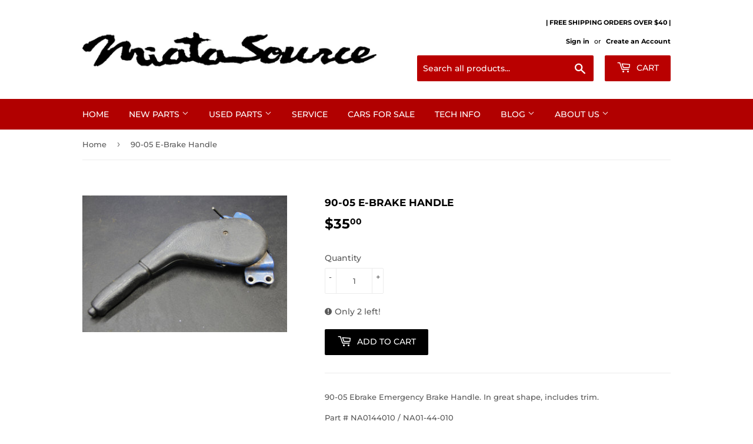

--- FILE ---
content_type: text/html; charset=utf-8
request_url: https://miata-source.com/products/90-05-e-brake-handle
body_size: 27979
content:
<!doctype html>
<html class="no-touch no-js">

<head>
  <link rel="stylesheet" href="https://obscure-escarpment-2240.herokuapp.com/stylesheets/bcpo-front.css">
  <script>var bcpo_product={"id":2603370315840,"title":"90-05 E-Brake Handle","handle":"90-05-e-brake-handle","description":"\u003cp\u003e90-05 Ebrake Emergency Brake Handle. In great shape, includes trim.\u003c\/p\u003e\n\u003cp\u003ePart # NA0144010 \/ NA01-44-010\u003c\/p\u003e","published_at":"2019-01-24T00:39:18-06:00","created_at":"2019-01-24T00:41:41-06:00","vendor":"MiataSource","type":"","tags":["NA INTERIOR","NB INTERIOR"],"price":3500,"price_min":3500,"price_max":3500,"available":true,"price_varies":false,"compare_at_price":null,"compare_at_price_min":0,"compare_at_price_max":0,"compare_at_price_varies":false,"variants":[{"id":24089166381120,"title":"Default Title","option1":"Default Title","option2":null,"option3":null,"sku":"","requires_shipping":true,"taxable":true,"featured_image":null,"available":true,"name":"90-05 E-Brake Handle","public_title":null,"options":["Default Title"],"price":3500,"weight":2722,"compare_at_price":null,"inventory_management":"shopify","barcode":"","requires_selling_plan":false,"selling_plan_allocations":[]}],"images":["\/\/miata-source.com\/cdn\/shop\/products\/MG_0804.JPG?v=1548312143"],"featured_image":"\/\/miata-source.com\/cdn\/shop\/products\/MG_0804.JPG?v=1548312143","options":["Title"],"media":[{"alt":"NA0144010 \/ NA01-44-010","id":4456064581750,"position":1,"preview_image":{"aspect_ratio":1.5,"height":3456,"width":5184,"src":"\/\/miata-source.com\/cdn\/shop\/products\/MG_0804.JPG?v=1548312143"},"aspect_ratio":1.5,"height":3456,"media_type":"image","src":"\/\/miata-source.com\/cdn\/shop\/products\/MG_0804.JPG?v=1548312143","width":5184}],"requires_selling_plan":false,"selling_plan_groups":[],"content":"\u003cp\u003e90-05 Ebrake Emergency Brake Handle. In great shape, includes trim.\u003c\/p\u003e\n\u003cp\u003ePart # NA0144010 \/ NA01-44-010\u003c\/p\u003e"};  var bcpo_settings={"fallback":"default","auto_select":"on","load_main_image":"on","replaceImage":"on","border_style":"round","tooltips":"show","sold_out_style":"transparent","theme":"light","jumbo_colors":"medium","jumbo_images":"medium","circle_swatches":"","inventory_style":"amazon","override_ajax":"on","add_price_addons":"on","theme2":"off","money_format2":"${{amount}} USD","money_format_without_currency":"${{amount}}","show_currency":"off","file_upload_warning":"off","global_auto_image_options":"","global_color_options":"","global_colors":[{"key":"","value":"ecf42f"}],"shop_currency":"USD"};var inventory_quantity = [];inventory_quantity.push(2);if(bcpo_product) { for (var i = 0; i < bcpo_product.variants.length; i += 1) { bcpo_product.variants[i].inventory_quantity = inventory_quantity[i]; }}window.bcpo = window.bcpo || {}; bcpo.cart = {"note":null,"attributes":{},"original_total_price":0,"total_price":0,"total_discount":0,"total_weight":0.0,"item_count":0,"items":[],"requires_shipping":false,"currency":"USD","items_subtotal_price":0,"cart_level_discount_applications":[],"checkout_charge_amount":0}; bcpo.ogFormData = FormData;</script>


<!-- SEO - All in One -->
<title>90-05 E-Brake Handle</title>
<meta name="description" content="90-05 Ebrake Emergency Brake Handle. In great shape, includes trim. Part # NA0144010 / NA01-44-010" /> 
<meta name="robots" content="index"> 
<meta name="robots" content="follow">

 
<script type="application/ld+json">
{
	"@context": "http://schema.org",
	"@type": "Organization",
	"url": "http://miata-source.com"}
</script>

<script type="application/ld+json">
{
  "@context": "http://www.schema.org",
  "@type": "Store","name": "MiataSource","url": "https://miata-source.com","description": "MiataSource specializes in New, Used, and Original Parts for all Miatas. Located in Princeton, Minnesota. We offer OEM parts, maintenance kits, aftermarket parts and our own original parts. Zach Visker has been full time Miata Speciality Mechanic for 4 years. ","priceRange":"0-500"
,"telephone": "763-228-5196","address": {
    "@type": "PostalAddress","streetAddress": "AddressDrop","addressLocality": "Princeton","addressRegion": "Minnesota","postalCode": "55371","addressCountry": "United States"},"geo": {
    "@type": "GeoCoordinates",
    "latitude": "45.55547440000001",
    "longitude": "-93.74020089999999"
  }}
</script> 
<script type="application/ld+json">
{
   "@context": "http://schema.org",
   "@type": "WebSite",
   "url": "https://miata-source.com/",
   "potentialAction": {
     "@type": "SearchAction",
     "target": "https://miata-source.com/search?q={search_term_string}",
     "query-input": "required name=search_term_string"
   }
}
</script> 
<script type="application/ld+json">
{
	"@context": "http://schema.org",
	"@type": "Product",
    "brand": {
		"@type": "Brand",
		"name": "MiataSource"
	},
	"@id" : "https:\/\/miata-source.com\/products\/90-05-e-brake-handle",
	"sku": "",
	"description": "90-05 Ebrake Emergency Brake Handle. In great shape, includes trim. Part # NA0144010 \/ NA01-44-010",
	"url": "https:\/\/miata-source.com\/products\/90-05-e-brake-handle",
	"name": "90-05 E-Brake Handle","image": "https://miata-source.com/cdn/shop/products/MG_0804_grande.JPG?v=1548312143","offers": {
		"@type": "Offer",
		"url" :"https:\/\/miata-source.com\/products\/90-05-e-brake-handle",		
        "image": "https://miata-source.com/cdn/shop/products/MG_0804_grande.JPG?v=1548312143",		
        "sku" :"",
		"price": "35.00",
		"priceCurrency": "USD",
		"availability": "InStock"
	}}
</script> 
<!-- End - SEO - All in One -->

  <meta name="google-site-verification" content="naFR-sHzj9F1fzl_Sb1e_aEJyvP9k9THqrFZ25KX4uk" />
  <script>(function(H){H.className=H.className.replace(/\bno-js\b/,'js')})(document.documentElement)</script>
  <!-- Basic page needs ================================================== -->
  <meta charset="utf-8">
  <meta http-equiv="X-UA-Compatible" content="IE=edge,chrome=1">

  
  <link rel="shortcut icon" href="//miata-source.com/cdn/shop/files/10208468476010482_32x32.png?v=1613518658" type="image/png" />
  

  <!-- Title and description ================================================== -->
  <title>
  90-05 E-Brake Handle &ndash; MiataSource
  </title>

  
    <meta name="description" content="90-05 Ebrake Emergency Brake Handle. In great shape, includes trim. Part # NA0144010 / NA01-44-010">
  

  <!-- Product meta ================================================== -->
  <!-- /snippets/social-meta-tags.liquid -->




<meta property="og:site_name" content="MiataSource">
<meta property="og:url" content="https://miata-source.com/products/90-05-e-brake-handle">
<meta property="og:title" content="90-05 E-Brake Handle">
<meta property="og:type" content="product">
<meta property="og:description" content="90-05 Ebrake Emergency Brake Handle. In great shape, includes trim. Part # NA0144010 / NA01-44-010">

  <meta property="og:price:amount" content="35.00">
  <meta property="og:price:currency" content="USD">

<meta property="og:image" content="http://miata-source.com/cdn/shop/products/MG_0804_1200x1200.JPG?v=1548312143">
<meta property="og:image:secure_url" content="https://miata-source.com/cdn/shop/products/MG_0804_1200x1200.JPG?v=1548312143">


<meta name="twitter:card" content="summary_large_image">
<meta name="twitter:title" content="90-05 E-Brake Handle">
<meta name="twitter:description" content="90-05 Ebrake Emergency Brake Handle. In great shape, includes trim. Part # NA0144010 / NA01-44-010">


  <!-- Helpers ================================================== -->
  <link rel="canonical" href="https://miata-source.com/products/90-05-e-brake-handle">
  <meta name="viewport" content="width=device-width,initial-scale=1">

  <!-- CSS ================================================== -->
  <link href="//miata-source.com/cdn/shop/t/3/assets/theme.scss.css?v=122282957519194309101762892902" rel="stylesheet" type="text/css" media="all" />

  <!-- Header hook for plugins ================================================== -->
  <script>window.performance && window.performance.mark && window.performance.mark('shopify.content_for_header.start');</script><meta name="google-site-verification" content="naFR-sHzj9F1fzl_Sb1e_aEJyvP9k9THqrFZ25KX4uk">
<meta name="facebook-domain-verification" content="ohih1r0i3ovrmzvbswa2otzk0y011j">
<meta id="shopify-digital-wallet" name="shopify-digital-wallet" content="/3857186880/digital_wallets/dialog">
<meta name="shopify-checkout-api-token" content="d02cddf65f789aa0fb2daee1fc9e4745">
<meta id="in-context-paypal-metadata" data-shop-id="3857186880" data-venmo-supported="false" data-environment="production" data-locale="en_US" data-paypal-v4="true" data-currency="USD">
<link rel="alternate" type="application/json+oembed" href="https://miata-source.com/products/90-05-e-brake-handle.oembed">
<script async="async" src="/checkouts/internal/preloads.js?locale=en-US"></script>
<link rel="preconnect" href="https://shop.app" crossorigin="anonymous">
<script async="async" src="https://shop.app/checkouts/internal/preloads.js?locale=en-US&shop_id=3857186880" crossorigin="anonymous"></script>
<script id="apple-pay-shop-capabilities" type="application/json">{"shopId":3857186880,"countryCode":"US","currencyCode":"USD","merchantCapabilities":["supports3DS"],"merchantId":"gid:\/\/shopify\/Shop\/3857186880","merchantName":"MiataSource","requiredBillingContactFields":["postalAddress","email"],"requiredShippingContactFields":["postalAddress","email"],"shippingType":"shipping","supportedNetworks":["visa","masterCard","amex","discover","elo","jcb"],"total":{"type":"pending","label":"MiataSource","amount":"1.00"},"shopifyPaymentsEnabled":true,"supportsSubscriptions":true}</script>
<script id="shopify-features" type="application/json">{"accessToken":"d02cddf65f789aa0fb2daee1fc9e4745","betas":["rich-media-storefront-analytics"],"domain":"miata-source.com","predictiveSearch":true,"shopId":3857186880,"locale":"en"}</script>
<script>var Shopify = Shopify || {};
Shopify.shop = "miatasources.myshopify.com";
Shopify.locale = "en";
Shopify.currency = {"active":"USD","rate":"1.0"};
Shopify.country = "US";
Shopify.theme = {"name":"Live Store Don't Mess Up","id":36707893312,"schema_name":"Supply","schema_version":"7.2.3","theme_store_id":679,"role":"main"};
Shopify.theme.handle = "null";
Shopify.theme.style = {"id":null,"handle":null};
Shopify.cdnHost = "miata-source.com/cdn";
Shopify.routes = Shopify.routes || {};
Shopify.routes.root = "/";</script>
<script type="module">!function(o){(o.Shopify=o.Shopify||{}).modules=!0}(window);</script>
<script>!function(o){function n(){var o=[];function n(){o.push(Array.prototype.slice.apply(arguments))}return n.q=o,n}var t=o.Shopify=o.Shopify||{};t.loadFeatures=n(),t.autoloadFeatures=n()}(window);</script>
<script>
  window.ShopifyPay = window.ShopifyPay || {};
  window.ShopifyPay.apiHost = "shop.app\/pay";
  window.ShopifyPay.redirectState = null;
</script>
<script id="shop-js-analytics" type="application/json">{"pageType":"product"}</script>
<script defer="defer" async type="module" src="//miata-source.com/cdn/shopifycloud/shop-js/modules/v2/client.init-shop-cart-sync_C5BV16lS.en.esm.js"></script>
<script defer="defer" async type="module" src="//miata-source.com/cdn/shopifycloud/shop-js/modules/v2/chunk.common_CygWptCX.esm.js"></script>
<script type="module">
  await import("//miata-source.com/cdn/shopifycloud/shop-js/modules/v2/client.init-shop-cart-sync_C5BV16lS.en.esm.js");
await import("//miata-source.com/cdn/shopifycloud/shop-js/modules/v2/chunk.common_CygWptCX.esm.js");

  window.Shopify.SignInWithShop?.initShopCartSync?.({"fedCMEnabled":true,"windoidEnabled":true});

</script>
<script>
  window.Shopify = window.Shopify || {};
  if (!window.Shopify.featureAssets) window.Shopify.featureAssets = {};
  window.Shopify.featureAssets['shop-js'] = {"shop-cart-sync":["modules/v2/client.shop-cart-sync_ZFArdW7E.en.esm.js","modules/v2/chunk.common_CygWptCX.esm.js"],"init-fed-cm":["modules/v2/client.init-fed-cm_CmiC4vf6.en.esm.js","modules/v2/chunk.common_CygWptCX.esm.js"],"shop-button":["modules/v2/client.shop-button_tlx5R9nI.en.esm.js","modules/v2/chunk.common_CygWptCX.esm.js"],"shop-cash-offers":["modules/v2/client.shop-cash-offers_DOA2yAJr.en.esm.js","modules/v2/chunk.common_CygWptCX.esm.js","modules/v2/chunk.modal_D71HUcav.esm.js"],"init-windoid":["modules/v2/client.init-windoid_sURxWdc1.en.esm.js","modules/v2/chunk.common_CygWptCX.esm.js"],"shop-toast-manager":["modules/v2/client.shop-toast-manager_ClPi3nE9.en.esm.js","modules/v2/chunk.common_CygWptCX.esm.js"],"init-shop-email-lookup-coordinator":["modules/v2/client.init-shop-email-lookup-coordinator_B8hsDcYM.en.esm.js","modules/v2/chunk.common_CygWptCX.esm.js"],"init-shop-cart-sync":["modules/v2/client.init-shop-cart-sync_C5BV16lS.en.esm.js","modules/v2/chunk.common_CygWptCX.esm.js"],"avatar":["modules/v2/client.avatar_BTnouDA3.en.esm.js"],"pay-button":["modules/v2/client.pay-button_FdsNuTd3.en.esm.js","modules/v2/chunk.common_CygWptCX.esm.js"],"init-customer-accounts":["modules/v2/client.init-customer-accounts_DxDtT_ad.en.esm.js","modules/v2/client.shop-login-button_C5VAVYt1.en.esm.js","modules/v2/chunk.common_CygWptCX.esm.js","modules/v2/chunk.modal_D71HUcav.esm.js"],"init-shop-for-new-customer-accounts":["modules/v2/client.init-shop-for-new-customer-accounts_ChsxoAhi.en.esm.js","modules/v2/client.shop-login-button_C5VAVYt1.en.esm.js","modules/v2/chunk.common_CygWptCX.esm.js","modules/v2/chunk.modal_D71HUcav.esm.js"],"shop-login-button":["modules/v2/client.shop-login-button_C5VAVYt1.en.esm.js","modules/v2/chunk.common_CygWptCX.esm.js","modules/v2/chunk.modal_D71HUcav.esm.js"],"init-customer-accounts-sign-up":["modules/v2/client.init-customer-accounts-sign-up_CPSyQ0Tj.en.esm.js","modules/v2/client.shop-login-button_C5VAVYt1.en.esm.js","modules/v2/chunk.common_CygWptCX.esm.js","modules/v2/chunk.modal_D71HUcav.esm.js"],"shop-follow-button":["modules/v2/client.shop-follow-button_Cva4Ekp9.en.esm.js","modules/v2/chunk.common_CygWptCX.esm.js","modules/v2/chunk.modal_D71HUcav.esm.js"],"checkout-modal":["modules/v2/client.checkout-modal_BPM8l0SH.en.esm.js","modules/v2/chunk.common_CygWptCX.esm.js","modules/v2/chunk.modal_D71HUcav.esm.js"],"lead-capture":["modules/v2/client.lead-capture_Bi8yE_yS.en.esm.js","modules/v2/chunk.common_CygWptCX.esm.js","modules/v2/chunk.modal_D71HUcav.esm.js"],"shop-login":["modules/v2/client.shop-login_D6lNrXab.en.esm.js","modules/v2/chunk.common_CygWptCX.esm.js","modules/v2/chunk.modal_D71HUcav.esm.js"],"payment-terms":["modules/v2/client.payment-terms_CZxnsJam.en.esm.js","modules/v2/chunk.common_CygWptCX.esm.js","modules/v2/chunk.modal_D71HUcav.esm.js"]};
</script>
<script>(function() {
  var isLoaded = false;
  function asyncLoad() {
    if (isLoaded) return;
    isLoaded = true;
    var urls = ["\/\/www.powr.io\/powr.js?powr-token=miatasources.myshopify.com\u0026external-type=shopify\u0026shop=miatasources.myshopify.com","\/\/www.powr.io\/powr.js?powr-token=miatasources.myshopify.com\u0026external-type=shopify\u0026shop=miatasources.myshopify.com","https:\/\/cdn.shopify.com\/s\/files\/1\/0038\/5718\/6880\/t\/3\/assets\/bis_3857186880.js?v=1626451208\u0026shop=miatasources.myshopify.com","\/\/cdn.shopify.com\/proxy\/8ee1762678d37fc1ab98921e851e5d940e6d54ec638ea59bf3302b1079ccad6c\/obscure-escarpment-2240.herokuapp.com\/js\/best_custom_product_options.js?shop=miatasources.myshopify.com\u0026sp-cache-control=cHVibGljLCBtYXgtYWdlPTkwMA"];
    for (var i = 0; i < urls.length; i++) {
      var s = document.createElement('script');
      s.type = 'text/javascript';
      s.async = true;
      s.src = urls[i];
      var x = document.getElementsByTagName('script')[0];
      x.parentNode.insertBefore(s, x);
    }
  };
  if(window.attachEvent) {
    window.attachEvent('onload', asyncLoad);
  } else {
    window.addEventListener('load', asyncLoad, false);
  }
})();</script>
<script id="__st">var __st={"a":3857186880,"offset":-21600,"reqid":"50d44c8f-f9dd-4e8a-aff1-8802029e4c46-1768742751","pageurl":"miata-source.com\/products\/90-05-e-brake-handle","u":"c62d8c36d7cb","p":"product","rtyp":"product","rid":2603370315840};</script>
<script>window.ShopifyPaypalV4VisibilityTracking = true;</script>
<script id="captcha-bootstrap">!function(){'use strict';const t='contact',e='account',n='new_comment',o=[[t,t],['blogs',n],['comments',n],[t,'customer']],c=[[e,'customer_login'],[e,'guest_login'],[e,'recover_customer_password'],[e,'create_customer']],r=t=>t.map((([t,e])=>`form[action*='/${t}']:not([data-nocaptcha='true']) input[name='form_type'][value='${e}']`)).join(','),a=t=>()=>t?[...document.querySelectorAll(t)].map((t=>t.form)):[];function s(){const t=[...o],e=r(t);return a(e)}const i='password',u='form_key',d=['recaptcha-v3-token','g-recaptcha-response','h-captcha-response',i],f=()=>{try{return window.sessionStorage}catch{return}},m='__shopify_v',_=t=>t.elements[u];function p(t,e,n=!1){try{const o=window.sessionStorage,c=JSON.parse(o.getItem(e)),{data:r}=function(t){const{data:e,action:n}=t;return t[m]||n?{data:e,action:n}:{data:t,action:n}}(c);for(const[e,n]of Object.entries(r))t.elements[e]&&(t.elements[e].value=n);n&&o.removeItem(e)}catch(o){console.error('form repopulation failed',{error:o})}}const l='form_type',E='cptcha';function T(t){t.dataset[E]=!0}const w=window,h=w.document,L='Shopify',v='ce_forms',y='captcha';let A=!1;((t,e)=>{const n=(g='f06e6c50-85a8-45c8-87d0-21a2b65856fe',I='https://cdn.shopify.com/shopifycloud/storefront-forms-hcaptcha/ce_storefront_forms_captcha_hcaptcha.v1.5.2.iife.js',D={infoText:'Protected by hCaptcha',privacyText:'Privacy',termsText:'Terms'},(t,e,n)=>{const o=w[L][v],c=o.bindForm;if(c)return c(t,g,e,D).then(n);var r;o.q.push([[t,g,e,D],n]),r=I,A||(h.body.append(Object.assign(h.createElement('script'),{id:'captcha-provider',async:!0,src:r})),A=!0)});var g,I,D;w[L]=w[L]||{},w[L][v]=w[L][v]||{},w[L][v].q=[],w[L][y]=w[L][y]||{},w[L][y].protect=function(t,e){n(t,void 0,e),T(t)},Object.freeze(w[L][y]),function(t,e,n,w,h,L){const[v,y,A,g]=function(t,e,n){const i=e?o:[],u=t?c:[],d=[...i,...u],f=r(d),m=r(i),_=r(d.filter((([t,e])=>n.includes(e))));return[a(f),a(m),a(_),s()]}(w,h,L),I=t=>{const e=t.target;return e instanceof HTMLFormElement?e:e&&e.form},D=t=>v().includes(t);t.addEventListener('submit',(t=>{const e=I(t);if(!e)return;const n=D(e)&&!e.dataset.hcaptchaBound&&!e.dataset.recaptchaBound,o=_(e),c=g().includes(e)&&(!o||!o.value);(n||c)&&t.preventDefault(),c&&!n&&(function(t){try{if(!f())return;!function(t){const e=f();if(!e)return;const n=_(t);if(!n)return;const o=n.value;o&&e.removeItem(o)}(t);const e=Array.from(Array(32),(()=>Math.random().toString(36)[2])).join('');!function(t,e){_(t)||t.append(Object.assign(document.createElement('input'),{type:'hidden',name:u})),t.elements[u].value=e}(t,e),function(t,e){const n=f();if(!n)return;const o=[...t.querySelectorAll(`input[type='${i}']`)].map((({name:t})=>t)),c=[...d,...o],r={};for(const[a,s]of new FormData(t).entries())c.includes(a)||(r[a]=s);n.setItem(e,JSON.stringify({[m]:1,action:t.action,data:r}))}(t,e)}catch(e){console.error('failed to persist form',e)}}(e),e.submit())}));const S=(t,e)=>{t&&!t.dataset[E]&&(n(t,e.some((e=>e===t))),T(t))};for(const o of['focusin','change'])t.addEventListener(o,(t=>{const e=I(t);D(e)&&S(e,y())}));const B=e.get('form_key'),M=e.get(l),P=B&&M;t.addEventListener('DOMContentLoaded',(()=>{const t=y();if(P)for(const e of t)e.elements[l].value===M&&p(e,B);[...new Set([...A(),...v().filter((t=>'true'===t.dataset.shopifyCaptcha))])].forEach((e=>S(e,t)))}))}(h,new URLSearchParams(w.location.search),n,t,e,['guest_login'])})(!0,!0)}();</script>
<script integrity="sha256-4kQ18oKyAcykRKYeNunJcIwy7WH5gtpwJnB7kiuLZ1E=" data-source-attribution="shopify.loadfeatures" defer="defer" src="//miata-source.com/cdn/shopifycloud/storefront/assets/storefront/load_feature-a0a9edcb.js" crossorigin="anonymous"></script>
<script crossorigin="anonymous" defer="defer" src="//miata-source.com/cdn/shopifycloud/storefront/assets/shopify_pay/storefront-65b4c6d7.js?v=20250812"></script>
<script data-source-attribution="shopify.dynamic_checkout.dynamic.init">var Shopify=Shopify||{};Shopify.PaymentButton=Shopify.PaymentButton||{isStorefrontPortableWallets:!0,init:function(){window.Shopify.PaymentButton.init=function(){};var t=document.createElement("script");t.src="https://miata-source.com/cdn/shopifycloud/portable-wallets/latest/portable-wallets.en.js",t.type="module",document.head.appendChild(t)}};
</script>
<script data-source-attribution="shopify.dynamic_checkout.buyer_consent">
  function portableWalletsHideBuyerConsent(e){var t=document.getElementById("shopify-buyer-consent"),n=document.getElementById("shopify-subscription-policy-button");t&&n&&(t.classList.add("hidden"),t.setAttribute("aria-hidden","true"),n.removeEventListener("click",e))}function portableWalletsShowBuyerConsent(e){var t=document.getElementById("shopify-buyer-consent"),n=document.getElementById("shopify-subscription-policy-button");t&&n&&(t.classList.remove("hidden"),t.removeAttribute("aria-hidden"),n.addEventListener("click",e))}window.Shopify?.PaymentButton&&(window.Shopify.PaymentButton.hideBuyerConsent=portableWalletsHideBuyerConsent,window.Shopify.PaymentButton.showBuyerConsent=portableWalletsShowBuyerConsent);
</script>
<script data-source-attribution="shopify.dynamic_checkout.cart.bootstrap">document.addEventListener("DOMContentLoaded",(function(){function t(){return document.querySelector("shopify-accelerated-checkout-cart, shopify-accelerated-checkout")}if(t())Shopify.PaymentButton.init();else{new MutationObserver((function(e,n){t()&&(Shopify.PaymentButton.init(),n.disconnect())})).observe(document.body,{childList:!0,subtree:!0})}}));
</script>
<link id="shopify-accelerated-checkout-styles" rel="stylesheet" media="screen" href="https://miata-source.com/cdn/shopifycloud/portable-wallets/latest/accelerated-checkout-backwards-compat.css" crossorigin="anonymous">
<style id="shopify-accelerated-checkout-cart">
        #shopify-buyer-consent {
  margin-top: 1em;
  display: inline-block;
  width: 100%;
}

#shopify-buyer-consent.hidden {
  display: none;
}

#shopify-subscription-policy-button {
  background: none;
  border: none;
  padding: 0;
  text-decoration: underline;
  font-size: inherit;
  cursor: pointer;
}

#shopify-subscription-policy-button::before {
  box-shadow: none;
}

      </style>

<script>window.performance && window.performance.mark && window.performance.mark('shopify.content_for_header.end');</script>
  <script id="vopo-head">(function () { if (((document.documentElement.innerHTML.includes('asyncLoad') && !document.documentElement.innerHTML.includes('\/obscure' + '-escarpment-2240')) || (window.bcpo && bcpo.disabled)) && !window.location.href.match(/[&?]yesbcpo/)) return; var script = document.createElement('script'); script.src = "https://obscure-escarpment-2240.herokuapp.com/js/best_custom_product_options.js?shop=miatasources.myshopify.com"; var vopoHead = document.getElementById('vopo-head'); vopoHead.parentNode.insertBefore(script, vopoHead); })();</script>

  
  

  <script src="//miata-source.com/cdn/shop/t/3/assets/jquery-2.2.3.min.js?v=58211863146907186831543008159" type="text/javascript"></script>

  <script src="//miata-source.com/cdn/shop/t/3/assets/lazysizes.min.js?v=8147953233334221341543008160" async="async"></script>
  <script src="//miata-source.com/cdn/shop/t/3/assets/vendor.js?v=106177282645720727331543745859" defer="defer"></script>
  <script src="//miata-source.com/cdn/shop/t/3/assets/theme.js?v=44202447189188672501543745859" defer="defer"></script>


<link rel="stylesheet" href="//miata-source.com/cdn/shop/t/3/assets/sca-pp.css?v=26248894406678077071569273504">
 <script>
  
  SCAPPShop = {};
    
  </script>
<script src="//miata-source.com/cdn/shop/t/3/assets/sca-pp-initial.js?v=49689960381037627731664229921" type="text/javascript"></script>
   
<!-- "snippets/hulkcode_common.liquid" was not rendered, the associated app was uninstalled --><script src='https://volumediscount.hulkapps.com/hulkcode.js' defer='defer'></script><script type="text/javascript">
  //BOOSTER APPS COMMON JS CODE
  window.BoosterApps = window.BoosterApps || {};
  window.BoosterApps.common = window.BoosterApps.common || {};
  window.BoosterApps.common.shop = {
    permanent_domain: 'miatasources.myshopify.com',
    currency: "USD",
    money_format: "${{amount}}",
    id: 3857186880
  };
  

  window.BoosterApps.common.template = 'product';
  window.BoosterApps.common.cart = {};
  window.BoosterApps.common.vapid_public_key = "BO5RJ2FA8w6MW2Qt1_MKSFtoVpVjUMLYkHb2arb7zZxEaYGTMuLvmZGabSHj8q0EwlzLWBAcAU_0z-z9Xps8kF8=";

  window.BoosterApps.cs_app_url = "/apps/ba_fb_app";

  window.BoosterApps.global_config = {"asset_urls":{"loy":{"init_js":"https:\/\/cdn.shopify.com\/s\/files\/1\/0194\/1736\/6592\/t\/1\/assets\/ba_loy_init.js?v=1632863839","widget_js":"https:\/\/cdn.shopify.com\/s\/files\/1\/0194\/1736\/6592\/t\/1\/assets\/ba_loy_widget.js?v=1633625915","widget_css":"https:\/\/cdn.shopify.com\/s\/files\/1\/0194\/1736\/6592\/t\/1\/assets\/ba_loy_widget.css?v=1630424861"},"rev":{"init_js":null,"widget_js":null,"modal_js":null,"widget_css":null,"modal_css":null},"pu":{"init_js":"https:\/\/cdn.shopify.com\/s\/files\/1\/0194\/1736\/6592\/t\/1\/assets\/ba_pu_init.js?v=1620495683"},"bis":{"init_js":"https:\/\/cdn.shopify.com\/s\/files\/1\/0194\/1736\/6592\/t\/1\/assets\/ba_bis_init.js?v=1633795418","modal_js":"https:\/\/cdn.shopify.com\/s\/files\/1\/0194\/1736\/6592\/t\/1\/assets\/ba_bis_modal.js?v=1633795421","modal_css":"https:\/\/cdn.shopify.com\/s\/files\/1\/0194\/1736\/6592\/t\/1\/assets\/ba_bis_modal.css?v=1620346071"},"widgets":{},"global":{"helper_js":"https:\/\/cdn.shopify.com\/s\/files\/1\/0194\/1736\/6592\/t\/1\/assets\/ba_tracking.js?v=1629925706"}},"proxy_paths":{"bis":"\/apps\/ba_fb_app","app_metrics":"\/apps\/ba_fb_app\/app_metrics","push_subscription":"\/apps\/ba_fb_app\/push"},"aat":["bis"],"uat":true,"pv":false,"bam":false};




    window.BoosterApps.bis_config = {"restock_title":"Your item is back in stock 🎉","restock_body":"Click here to complete your purchase","email_subject":"[product_title] is now available from [shop_name]","email_header_bg_color":"#4e9de0","email_header_text_color":"#ffffff","email_header_text":"[product_title]","email_header_buy":"Buy Now","email_header_subheader_text":"is now available from [shop_name]","email_body_headline_color":"#4e9de0","email_body_background_color":"#ffffff","email_body_text_color":"#333333","email_body_link_color":"#4e9de0","email_body_headline_text":"[product_title]","email_body_content_text":"The product availability you subscribed to is now available! Click the button below to place your order","email_buy_button_bg_color":"#4e9de0","email_buy_button_text_color":"#ffffff","email_buy_button_caption_text":"Buy Now","email_footer_text_color":"#bbbbbb","email_footer_link_color":"#4e9de0","email_footer_content_text":"","widget_button_enabled":"1","widget_button_caption_text":"NOTIFY WHEN AVAILABLE","widget_button_text_size":"16","widget_button_position":"left_bottom","widget_button_corner_offset":"100","widget_button_bg_color":"#c62828","widget_button_text_color":"#ffffff","widget_button_border_color":"","widget_button_border_radius":4,"widget_button_border_size":"","pre_order_enabled":false,"only_show_tracked_inventory":true,"modal_header_text":"NOTIFY ME WHEN AVAILABLE","modal_body_text":"Subscribe to this product to receive a notification once it becomes available","modal_email_address_label":"Email Address","modal_button_label":"Notify me when available","modal_footer_text":"You will receive a one time notification when the product becomes available. We won't share your info with anyone.","modal_close_button_tooltip":"","modal_quantity_req":false,"modal_quantity_req_label":"Quantity Required","modal_hide_dup_variants":"0","modal_reg_complete_text":"Notification saved","modal_invalid_email_text":"The email address you entered is invalid","modal_already_reg_text":"Already registered for this product","modal_quantity_invalid_text":"","modal_bg_color":"#ffffff","modal_text_color":"#333333","modal_close_button_color":"","modal_overlay_tint_color":"","modal_button_text_color":"#ffffff","modal_button_bg_color":"#4ed14e","modal_success_msg_text_color":"#3c763d","modal_success_msg_bg_color":"#dff0d8","modal_error_msg_text_color":"#a94442","modal_error_msg_bg_color":"#f2dede","modal_channel_text_color":"#ffffff","modal_channel_bg_color":"#4ed14e","modal_accepts_marketing":"Subscribe me to news and offers (optional)","modal_receive_push_notification":"Receive Push Notification","instant_notifications_enabled":false,"instant_notification_emails":"","max_instant_notifications":5,"email_summary_enabled":false,"email_summary_emails":"","email_summary_last_sent_at":"","customer_checkbox_enabled":false,"customer_checkbox_default":false,"customer_checkbox_label":"Add me to the store mailing list","email_body_img_size":100,"booster_option_selector":"","uses_radio":false,"notification_min_quantity":"1","notifications_enabled":"1","notification_order":"first","custom_css":"","back_in_stock_email_settings":{"title":"{{product_title}} is now available to order from {{shop_name}}","enabled":0,"subject":"Your item is back in stock 🎉","subtext":"","subtitle":"Click below to place your order.","button_text":"Order Now","subscription_source":"You were sent this email because you requested a back in stock notification for this item"},"email_enabled":true};
    window.BoosterApps.bis_config.domain_name = "boosterapps.com/apps/back-in-stock";

  for (i = 0; i < window.localStorage.length; i++) {
    var key = window.localStorage.key(i);
    if (key.slice(0,10) === "ba_msg_sub") {
      window.BoosterApps.can_update_cart = true;
    }
  }

  
    if (window.BoosterApps.common.template == 'product'){
      window.BoosterApps.common.product = {
        id: 2603370315840, price: 3500, handle: "90-05-e-brake-handle", tags: ["NA INTERIOR","NB INTERIOR"],
        available: true, title: "90-05 E-Brake Handle", variants: [{"id":24089166381120,"title":"Default Title","option1":"Default Title","option2":null,"option3":null,"sku":"","requires_shipping":true,"taxable":true,"featured_image":null,"available":true,"name":"90-05 E-Brake Handle","public_title":null,"options":["Default Title"],"price":3500,"weight":2722,"compare_at_price":null,"inventory_management":"shopify","barcode":"","requires_selling_plan":false,"selling_plan_allocations":[]}]
      };
      window.BoosterApps.common.product.review_data = null;
    }
  

</script>


<script type="text/javascript">
  !function(e){var t={};function r(n){if(t[n])return t[n].exports;var o=t[n]={i:n,l:!1,exports:{}};return e[n].call(o.exports,o,o.exports,r),o.l=!0,o.exports}r.m=e,r.c=t,r.d=function(e,t,n){r.o(e,t)||Object.defineProperty(e,t,{enumerable:!0,get:n})},r.r=function(e){"undefined"!==typeof Symbol&&Symbol.toStringTag&&Object.defineProperty(e,Symbol.toStringTag,{value:"Module"}),Object.defineProperty(e,"__esModule",{value:!0})},r.t=function(e,t){if(1&t&&(e=r(e)),8&t)return e;if(4&t&&"object"===typeof e&&e&&e.__esModule)return e;var n=Object.create(null);if(r.r(n),Object.defineProperty(n,"default",{enumerable:!0,value:e}),2&t&&"string"!=typeof e)for(var o in e)r.d(n,o,function(t){return e[t]}.bind(null,o));return n},r.n=function(e){var t=e&&e.__esModule?function(){return e.default}:function(){return e};return r.d(t,"a",t),t},r.o=function(e,t){return Object.prototype.hasOwnProperty.call(e,t)},r.p="https://boosterapps.com/apps/back-in-stock/packs/",r(r.s=19)}({19:function(e,t){}});
//# sourceMappingURL=application-ad7371c519d11e7fca41.js.map

  //Global snippet for Booster Apps
  //this is updated automatically - do not edit manually.

  function loadScript(src, defer, done) {
    var js = document.createElement('script');
    js.src = src;
    js.defer = defer;
    js.onload = function(){done();};
    js.onerror = function(){
      done(new Error('Failed to load script ' + src));
    };
    document.head.appendChild(js);
  }

  function browserSupportsAllFeatures() {
    return window.Promise && window.fetch && window.Symbol;
  }

  if (browserSupportsAllFeatures()) {
    main();
  } else {
    loadScript('https://polyfill-fastly.net/v3/polyfill.min.js?features=Promise,fetch', true, main);
  }

  function loadAppScripts(){


      loadScript(window.BoosterApps.global_config.asset_urls.bis.init_js, true, function(){});

  }

  function main(err) {
    //isolate the scope
    loadScript(window.BoosterApps.global_config.asset_urls.global.helper_js, false, loadAppScripts);
  }
</script>

<link href="https://cdn.shopify.com/extensions/0199a438-2b43-7d72-ba8c-f8472dfb5cdc/promotion-popup-allnew-26/assets/popup-main.css" rel="stylesheet" type="text/css" media="all">
<link href="https://monorail-edge.shopifysvc.com" rel="dns-prefetch">
<script>(function(){if ("sendBeacon" in navigator && "performance" in window) {try {var session_token_from_headers = performance.getEntriesByType('navigation')[0].serverTiming.find(x => x.name == '_s').description;} catch {var session_token_from_headers = undefined;}var session_cookie_matches = document.cookie.match(/_shopify_s=([^;]*)/);var session_token_from_cookie = session_cookie_matches && session_cookie_matches.length === 2 ? session_cookie_matches[1] : "";var session_token = session_token_from_headers || session_token_from_cookie || "";function handle_abandonment_event(e) {var entries = performance.getEntries().filter(function(entry) {return /monorail-edge.shopifysvc.com/.test(entry.name);});if (!window.abandonment_tracked && entries.length === 0) {window.abandonment_tracked = true;var currentMs = Date.now();var navigation_start = performance.timing.navigationStart;var payload = {shop_id: 3857186880,url: window.location.href,navigation_start,duration: currentMs - navigation_start,session_token,page_type: "product"};window.navigator.sendBeacon("https://monorail-edge.shopifysvc.com/v1/produce", JSON.stringify({schema_id: "online_store_buyer_site_abandonment/1.1",payload: payload,metadata: {event_created_at_ms: currentMs,event_sent_at_ms: currentMs}}));}}window.addEventListener('pagehide', handle_abandonment_event);}}());</script>
<script id="web-pixels-manager-setup">(function e(e,d,r,n,o){if(void 0===o&&(o={}),!Boolean(null===(a=null===(i=window.Shopify)||void 0===i?void 0:i.analytics)||void 0===a?void 0:a.replayQueue)){var i,a;window.Shopify=window.Shopify||{};var t=window.Shopify;t.analytics=t.analytics||{};var s=t.analytics;s.replayQueue=[],s.publish=function(e,d,r){return s.replayQueue.push([e,d,r]),!0};try{self.performance.mark("wpm:start")}catch(e){}var l=function(){var e={modern:/Edge?\/(1{2}[4-9]|1[2-9]\d|[2-9]\d{2}|\d{4,})\.\d+(\.\d+|)|Firefox\/(1{2}[4-9]|1[2-9]\d|[2-9]\d{2}|\d{4,})\.\d+(\.\d+|)|Chrom(ium|e)\/(9{2}|\d{3,})\.\d+(\.\d+|)|(Maci|X1{2}).+ Version\/(15\.\d+|(1[6-9]|[2-9]\d|\d{3,})\.\d+)([,.]\d+|)( \(\w+\)|)( Mobile\/\w+|) Safari\/|Chrome.+OPR\/(9{2}|\d{3,})\.\d+\.\d+|(CPU[ +]OS|iPhone[ +]OS|CPU[ +]iPhone|CPU IPhone OS|CPU iPad OS)[ +]+(15[._]\d+|(1[6-9]|[2-9]\d|\d{3,})[._]\d+)([._]\d+|)|Android:?[ /-](13[3-9]|1[4-9]\d|[2-9]\d{2}|\d{4,})(\.\d+|)(\.\d+|)|Android.+Firefox\/(13[5-9]|1[4-9]\d|[2-9]\d{2}|\d{4,})\.\d+(\.\d+|)|Android.+Chrom(ium|e)\/(13[3-9]|1[4-9]\d|[2-9]\d{2}|\d{4,})\.\d+(\.\d+|)|SamsungBrowser\/([2-9]\d|\d{3,})\.\d+/,legacy:/Edge?\/(1[6-9]|[2-9]\d|\d{3,})\.\d+(\.\d+|)|Firefox\/(5[4-9]|[6-9]\d|\d{3,})\.\d+(\.\d+|)|Chrom(ium|e)\/(5[1-9]|[6-9]\d|\d{3,})\.\d+(\.\d+|)([\d.]+$|.*Safari\/(?![\d.]+ Edge\/[\d.]+$))|(Maci|X1{2}).+ Version\/(10\.\d+|(1[1-9]|[2-9]\d|\d{3,})\.\d+)([,.]\d+|)( \(\w+\)|)( Mobile\/\w+|) Safari\/|Chrome.+OPR\/(3[89]|[4-9]\d|\d{3,})\.\d+\.\d+|(CPU[ +]OS|iPhone[ +]OS|CPU[ +]iPhone|CPU IPhone OS|CPU iPad OS)[ +]+(10[._]\d+|(1[1-9]|[2-9]\d|\d{3,})[._]\d+)([._]\d+|)|Android:?[ /-](13[3-9]|1[4-9]\d|[2-9]\d{2}|\d{4,})(\.\d+|)(\.\d+|)|Mobile Safari.+OPR\/([89]\d|\d{3,})\.\d+\.\d+|Android.+Firefox\/(13[5-9]|1[4-9]\d|[2-9]\d{2}|\d{4,})\.\d+(\.\d+|)|Android.+Chrom(ium|e)\/(13[3-9]|1[4-9]\d|[2-9]\d{2}|\d{4,})\.\d+(\.\d+|)|Android.+(UC? ?Browser|UCWEB|U3)[ /]?(15\.([5-9]|\d{2,})|(1[6-9]|[2-9]\d|\d{3,})\.\d+)\.\d+|SamsungBrowser\/(5\.\d+|([6-9]|\d{2,})\.\d+)|Android.+MQ{2}Browser\/(14(\.(9|\d{2,})|)|(1[5-9]|[2-9]\d|\d{3,})(\.\d+|))(\.\d+|)|K[Aa][Ii]OS\/(3\.\d+|([4-9]|\d{2,})\.\d+)(\.\d+|)/},d=e.modern,r=e.legacy,n=navigator.userAgent;return n.match(d)?"modern":n.match(r)?"legacy":"unknown"}(),u="modern"===l?"modern":"legacy",c=(null!=n?n:{modern:"",legacy:""})[u],f=function(e){return[e.baseUrl,"/wpm","/b",e.hashVersion,"modern"===e.buildTarget?"m":"l",".js"].join("")}({baseUrl:d,hashVersion:r,buildTarget:u}),m=function(e){var d=e.version,r=e.bundleTarget,n=e.surface,o=e.pageUrl,i=e.monorailEndpoint;return{emit:function(e){var a=e.status,t=e.errorMsg,s=(new Date).getTime(),l=JSON.stringify({metadata:{event_sent_at_ms:s},events:[{schema_id:"web_pixels_manager_load/3.1",payload:{version:d,bundle_target:r,page_url:o,status:a,surface:n,error_msg:t},metadata:{event_created_at_ms:s}}]});if(!i)return console&&console.warn&&console.warn("[Web Pixels Manager] No Monorail endpoint provided, skipping logging."),!1;try{return self.navigator.sendBeacon.bind(self.navigator)(i,l)}catch(e){}var u=new XMLHttpRequest;try{return u.open("POST",i,!0),u.setRequestHeader("Content-Type","text/plain"),u.send(l),!0}catch(e){return console&&console.warn&&console.warn("[Web Pixels Manager] Got an unhandled error while logging to Monorail."),!1}}}}({version:r,bundleTarget:l,surface:e.surface,pageUrl:self.location.href,monorailEndpoint:e.monorailEndpoint});try{o.browserTarget=l,function(e){var d=e.src,r=e.async,n=void 0===r||r,o=e.onload,i=e.onerror,a=e.sri,t=e.scriptDataAttributes,s=void 0===t?{}:t,l=document.createElement("script"),u=document.querySelector("head"),c=document.querySelector("body");if(l.async=n,l.src=d,a&&(l.integrity=a,l.crossOrigin="anonymous"),s)for(var f in s)if(Object.prototype.hasOwnProperty.call(s,f))try{l.dataset[f]=s[f]}catch(e){}if(o&&l.addEventListener("load",o),i&&l.addEventListener("error",i),u)u.appendChild(l);else{if(!c)throw new Error("Did not find a head or body element to append the script");c.appendChild(l)}}({src:f,async:!0,onload:function(){if(!function(){var e,d;return Boolean(null===(d=null===(e=window.Shopify)||void 0===e?void 0:e.analytics)||void 0===d?void 0:d.initialized)}()){var d=window.webPixelsManager.init(e)||void 0;if(d){var r=window.Shopify.analytics;r.replayQueue.forEach((function(e){var r=e[0],n=e[1],o=e[2];d.publishCustomEvent(r,n,o)})),r.replayQueue=[],r.publish=d.publishCustomEvent,r.visitor=d.visitor,r.initialized=!0}}},onerror:function(){return m.emit({status:"failed",errorMsg:"".concat(f," has failed to load")})},sri:function(e){var d=/^sha384-[A-Za-z0-9+/=]+$/;return"string"==typeof e&&d.test(e)}(c)?c:"",scriptDataAttributes:o}),m.emit({status:"loading"})}catch(e){m.emit({status:"failed",errorMsg:(null==e?void 0:e.message)||"Unknown error"})}}})({shopId: 3857186880,storefrontBaseUrl: "https://miata-source.com",extensionsBaseUrl: "https://extensions.shopifycdn.com/cdn/shopifycloud/web-pixels-manager",monorailEndpoint: "https://monorail-edge.shopifysvc.com/unstable/produce_batch",surface: "storefront-renderer",enabledBetaFlags: ["2dca8a86"],webPixelsConfigList: [{"id":"719913215","configuration":"{\"config\":\"{\\\"pixel_id\\\":\\\"GT-PHGHF9TR\\\",\\\"target_country\\\":\\\"US\\\",\\\"gtag_events\\\":[{\\\"type\\\":\\\"view_item\\\",\\\"action_label\\\":\\\"MC-SDCCE91X6W\\\"},{\\\"type\\\":\\\"purchase\\\",\\\"action_label\\\":\\\"MC-SDCCE91X6W\\\"},{\\\"type\\\":\\\"page_view\\\",\\\"action_label\\\":\\\"MC-SDCCE91X6W\\\"}],\\\"enable_monitoring_mode\\\":false}\"}","eventPayloadVersion":"v1","runtimeContext":"OPEN","scriptVersion":"b2a88bafab3e21179ed38636efcd8a93","type":"APP","apiClientId":1780363,"privacyPurposes":[],"dataSharingAdjustments":{"protectedCustomerApprovalScopes":["read_customer_address","read_customer_email","read_customer_name","read_customer_personal_data","read_customer_phone"]}},{"id":"79134975","eventPayloadVersion":"v1","runtimeContext":"LAX","scriptVersion":"1","type":"CUSTOM","privacyPurposes":["ANALYTICS"],"name":"Google Analytics tag (migrated)"},{"id":"shopify-app-pixel","configuration":"{}","eventPayloadVersion":"v1","runtimeContext":"STRICT","scriptVersion":"0450","apiClientId":"shopify-pixel","type":"APP","privacyPurposes":["ANALYTICS","MARKETING"]},{"id":"shopify-custom-pixel","eventPayloadVersion":"v1","runtimeContext":"LAX","scriptVersion":"0450","apiClientId":"shopify-pixel","type":"CUSTOM","privacyPurposes":["ANALYTICS","MARKETING"]}],isMerchantRequest: false,initData: {"shop":{"name":"MiataSource","paymentSettings":{"currencyCode":"USD"},"myshopifyDomain":"miatasources.myshopify.com","countryCode":"US","storefrontUrl":"https:\/\/miata-source.com"},"customer":null,"cart":null,"checkout":null,"productVariants":[{"price":{"amount":35.0,"currencyCode":"USD"},"product":{"title":"90-05 E-Brake Handle","vendor":"MiataSource","id":"2603370315840","untranslatedTitle":"90-05 E-Brake Handle","url":"\/products\/90-05-e-brake-handle","type":""},"id":"24089166381120","image":{"src":"\/\/miata-source.com\/cdn\/shop\/products\/MG_0804.JPG?v=1548312143"},"sku":"","title":"Default Title","untranslatedTitle":"Default Title"}],"purchasingCompany":null},},"https://miata-source.com/cdn","fcfee988w5aeb613cpc8e4bc33m6693e112",{"modern":"","legacy":""},{"shopId":"3857186880","storefrontBaseUrl":"https:\/\/miata-source.com","extensionBaseUrl":"https:\/\/extensions.shopifycdn.com\/cdn\/shopifycloud\/web-pixels-manager","surface":"storefront-renderer","enabledBetaFlags":"[\"2dca8a86\"]","isMerchantRequest":"false","hashVersion":"fcfee988w5aeb613cpc8e4bc33m6693e112","publish":"custom","events":"[[\"page_viewed\",{}],[\"product_viewed\",{\"productVariant\":{\"price\":{\"amount\":35.0,\"currencyCode\":\"USD\"},\"product\":{\"title\":\"90-05 E-Brake Handle\",\"vendor\":\"MiataSource\",\"id\":\"2603370315840\",\"untranslatedTitle\":\"90-05 E-Brake Handle\",\"url\":\"\/products\/90-05-e-brake-handle\",\"type\":\"\"},\"id\":\"24089166381120\",\"image\":{\"src\":\"\/\/miata-source.com\/cdn\/shop\/products\/MG_0804.JPG?v=1548312143\"},\"sku\":\"\",\"title\":\"Default Title\",\"untranslatedTitle\":\"Default Title\"}}]]"});</script><script>
  window.ShopifyAnalytics = window.ShopifyAnalytics || {};
  window.ShopifyAnalytics.meta = window.ShopifyAnalytics.meta || {};
  window.ShopifyAnalytics.meta.currency = 'USD';
  var meta = {"product":{"id":2603370315840,"gid":"gid:\/\/shopify\/Product\/2603370315840","vendor":"MiataSource","type":"","handle":"90-05-e-brake-handle","variants":[{"id":24089166381120,"price":3500,"name":"90-05 E-Brake Handle","public_title":null,"sku":""}],"remote":false},"page":{"pageType":"product","resourceType":"product","resourceId":2603370315840,"requestId":"50d44c8f-f9dd-4e8a-aff1-8802029e4c46-1768742751"}};
  for (var attr in meta) {
    window.ShopifyAnalytics.meta[attr] = meta[attr];
  }
</script>
<script class="analytics">
  (function () {
    var customDocumentWrite = function(content) {
      var jquery = null;

      if (window.jQuery) {
        jquery = window.jQuery;
      } else if (window.Checkout && window.Checkout.$) {
        jquery = window.Checkout.$;
      }

      if (jquery) {
        jquery('body').append(content);
      }
    };

    var hasLoggedConversion = function(token) {
      if (token) {
        return document.cookie.indexOf('loggedConversion=' + token) !== -1;
      }
      return false;
    }

    var setCookieIfConversion = function(token) {
      if (token) {
        var twoMonthsFromNow = new Date(Date.now());
        twoMonthsFromNow.setMonth(twoMonthsFromNow.getMonth() + 2);

        document.cookie = 'loggedConversion=' + token + '; expires=' + twoMonthsFromNow;
      }
    }

    var trekkie = window.ShopifyAnalytics.lib = window.trekkie = window.trekkie || [];
    if (trekkie.integrations) {
      return;
    }
    trekkie.methods = [
      'identify',
      'page',
      'ready',
      'track',
      'trackForm',
      'trackLink'
    ];
    trekkie.factory = function(method) {
      return function() {
        var args = Array.prototype.slice.call(arguments);
        args.unshift(method);
        trekkie.push(args);
        return trekkie;
      };
    };
    for (var i = 0; i < trekkie.methods.length; i++) {
      var key = trekkie.methods[i];
      trekkie[key] = trekkie.factory(key);
    }
    trekkie.load = function(config) {
      trekkie.config = config || {};
      trekkie.config.initialDocumentCookie = document.cookie;
      var first = document.getElementsByTagName('script')[0];
      var script = document.createElement('script');
      script.type = 'text/javascript';
      script.onerror = function(e) {
        var scriptFallback = document.createElement('script');
        scriptFallback.type = 'text/javascript';
        scriptFallback.onerror = function(error) {
                var Monorail = {
      produce: function produce(monorailDomain, schemaId, payload) {
        var currentMs = new Date().getTime();
        var event = {
          schema_id: schemaId,
          payload: payload,
          metadata: {
            event_created_at_ms: currentMs,
            event_sent_at_ms: currentMs
          }
        };
        return Monorail.sendRequest("https://" + monorailDomain + "/v1/produce", JSON.stringify(event));
      },
      sendRequest: function sendRequest(endpointUrl, payload) {
        // Try the sendBeacon API
        if (window && window.navigator && typeof window.navigator.sendBeacon === 'function' && typeof window.Blob === 'function' && !Monorail.isIos12()) {
          var blobData = new window.Blob([payload], {
            type: 'text/plain'
          });

          if (window.navigator.sendBeacon(endpointUrl, blobData)) {
            return true;
          } // sendBeacon was not successful

        } // XHR beacon

        var xhr = new XMLHttpRequest();

        try {
          xhr.open('POST', endpointUrl);
          xhr.setRequestHeader('Content-Type', 'text/plain');
          xhr.send(payload);
        } catch (e) {
          console.log(e);
        }

        return false;
      },
      isIos12: function isIos12() {
        return window.navigator.userAgent.lastIndexOf('iPhone; CPU iPhone OS 12_') !== -1 || window.navigator.userAgent.lastIndexOf('iPad; CPU OS 12_') !== -1;
      }
    };
    Monorail.produce('monorail-edge.shopifysvc.com',
      'trekkie_storefront_load_errors/1.1',
      {shop_id: 3857186880,
      theme_id: 36707893312,
      app_name: "storefront",
      context_url: window.location.href,
      source_url: "//miata-source.com/cdn/s/trekkie.storefront.cd680fe47e6c39ca5d5df5f0a32d569bc48c0f27.min.js"});

        };
        scriptFallback.async = true;
        scriptFallback.src = '//miata-source.com/cdn/s/trekkie.storefront.cd680fe47e6c39ca5d5df5f0a32d569bc48c0f27.min.js';
        first.parentNode.insertBefore(scriptFallback, first);
      };
      script.async = true;
      script.src = '//miata-source.com/cdn/s/trekkie.storefront.cd680fe47e6c39ca5d5df5f0a32d569bc48c0f27.min.js';
      first.parentNode.insertBefore(script, first);
    };
    trekkie.load(
      {"Trekkie":{"appName":"storefront","development":false,"defaultAttributes":{"shopId":3857186880,"isMerchantRequest":null,"themeId":36707893312,"themeCityHash":"12975714230860802631","contentLanguage":"en","currency":"USD","eventMetadataId":"ad930cd8-f6a3-42aa-ad45-2fd73c30c132"},"isServerSideCookieWritingEnabled":true,"monorailRegion":"shop_domain","enabledBetaFlags":["65f19447"]},"Session Attribution":{},"S2S":{"facebookCapiEnabled":false,"source":"trekkie-storefront-renderer","apiClientId":580111}}
    );

    var loaded = false;
    trekkie.ready(function() {
      if (loaded) return;
      loaded = true;

      window.ShopifyAnalytics.lib = window.trekkie;

      var originalDocumentWrite = document.write;
      document.write = customDocumentWrite;
      try { window.ShopifyAnalytics.merchantGoogleAnalytics.call(this); } catch(error) {};
      document.write = originalDocumentWrite;

      window.ShopifyAnalytics.lib.page(null,{"pageType":"product","resourceType":"product","resourceId":2603370315840,"requestId":"50d44c8f-f9dd-4e8a-aff1-8802029e4c46-1768742751","shopifyEmitted":true});

      var match = window.location.pathname.match(/checkouts\/(.+)\/(thank_you|post_purchase)/)
      var token = match? match[1]: undefined;
      if (!hasLoggedConversion(token)) {
        setCookieIfConversion(token);
        window.ShopifyAnalytics.lib.track("Viewed Product",{"currency":"USD","variantId":24089166381120,"productId":2603370315840,"productGid":"gid:\/\/shopify\/Product\/2603370315840","name":"90-05 E-Brake Handle","price":"35.00","sku":"","brand":"MiataSource","variant":null,"category":"","nonInteraction":true,"remote":false},undefined,undefined,{"shopifyEmitted":true});
      window.ShopifyAnalytics.lib.track("monorail:\/\/trekkie_storefront_viewed_product\/1.1",{"currency":"USD","variantId":24089166381120,"productId":2603370315840,"productGid":"gid:\/\/shopify\/Product\/2603370315840","name":"90-05 E-Brake Handle","price":"35.00","sku":"","brand":"MiataSource","variant":null,"category":"","nonInteraction":true,"remote":false,"referer":"https:\/\/miata-source.com\/products\/90-05-e-brake-handle"});
      }
    });


        var eventsListenerScript = document.createElement('script');
        eventsListenerScript.async = true;
        eventsListenerScript.src = "//miata-source.com/cdn/shopifycloud/storefront/assets/shop_events_listener-3da45d37.js";
        document.getElementsByTagName('head')[0].appendChild(eventsListenerScript);

})();</script>
  <script>
  if (!window.ga || (window.ga && typeof window.ga !== 'function')) {
    window.ga = function ga() {
      (window.ga.q = window.ga.q || []).push(arguments);
      if (window.Shopify && window.Shopify.analytics && typeof window.Shopify.analytics.publish === 'function') {
        window.Shopify.analytics.publish("ga_stub_called", {}, {sendTo: "google_osp_migration"});
      }
      console.error("Shopify's Google Analytics stub called with:", Array.from(arguments), "\nSee https://help.shopify.com/manual/promoting-marketing/pixels/pixel-migration#google for more information.");
    };
    if (window.Shopify && window.Shopify.analytics && typeof window.Shopify.analytics.publish === 'function') {
      window.Shopify.analytics.publish("ga_stub_initialized", {}, {sendTo: "google_osp_migration"});
    }
  }
</script>
<script
  defer
  src="https://miata-source.com/cdn/shopifycloud/perf-kit/shopify-perf-kit-3.0.4.min.js"
  data-application="storefront-renderer"
  data-shop-id="3857186880"
  data-render-region="gcp-us-central1"
  data-page-type="product"
  data-theme-instance-id="36707893312"
  data-theme-name="Supply"
  data-theme-version="7.2.3"
  data-monorail-region="shop_domain"
  data-resource-timing-sampling-rate="10"
  data-shs="true"
  data-shs-beacon="true"
  data-shs-export-with-fetch="true"
  data-shs-logs-sample-rate="1"
  data-shs-beacon-endpoint="https://miata-source.com/api/collect"
></script>
</head>
  
<body id="90-05-e-brake-handle" class="template-product" >

  <div id="shopify-section-header" class="shopify-section header-section"><header class="site-header" role="banner" data-section-id="header" data-section-type="header-section">
  <div class="wrapper">

    <div class="grid--full">
      <div class="grid-item large--one-half">
        
          <div class="h1 header-logo" itemscope itemtype="http://schema.org/Organization">
        
          
          

          <a href="/" itemprop="url">
            <div class="lazyload__image-wrapper no-js header-logo__image" style="max-width:550px;">
              <div style="padding-top:12.446657183499289%;">
                <img class="lazyload js"
                  data-src="//miata-source.com/cdn/shop/files/MiataSourceSticker_2_{width}x.png?v=1613518465"
                  data-widths="[180, 360, 540, 720, 900, 1080, 1296, 1512, 1728, 2048]"
                  data-aspectratio="8.034285714285714"
                  data-sizes="auto"
                  alt="MiataSource"
                  style="width:550px;">
              </div>
            </div>
            <noscript>
              
              <img src="//miata-source.com/cdn/shop/files/MiataSourceSticker_2_550x.png?v=1613518465"
                srcset="//miata-source.com/cdn/shop/files/MiataSourceSticker_2_550x.png?v=1613518465 1x, //miata-source.com/cdn/shop/files/MiataSourceSticker_2_550x@2x.png?v=1613518465 2x"
                alt="MiataSource"
                itemprop="logo"
                style="max-width:550px;">
            </noscript>
          </a>
          
        
          </div>
        
      </div>

      <div class="grid-item large--one-half text-center large--text-right">
        
          <div class="site-header--text-links">
            
              
                <a href="/pages/contact-us">
              

                <p>| FREE SHIPPING ORDERS OVER $40 |</p>

              
                </a>
              
            

            
              <span class="site-header--meta-links medium-down--hide">
                
                  <a href="https://miata-source.com/customer_authentication/redirect?locale=en&amp;region_country=US" id="customer_login_link">Sign in</a>
                  <span class="site-header--spacer">or</span>
                  <a href="https://shopify.com/3857186880/account?locale=en" id="customer_register_link">Create an Account</a>
                
              </span>
            
          </div>

          <br class="medium-down--hide">
        

        <form action="/search" method="get" class="search-bar" role="search">
  <input type="hidden" name="type" value="product">

  <input type="search" name="q" value="" placeholder="Search all products..." aria-label="Search all products...">
  <button type="submit" class="search-bar--submit icon-fallback-text">
    <span class="icon icon-search" aria-hidden="true"></span>
    <span class="fallback-text">Search</span>
  </button>
</form>


        <a href="/cart" class="header-cart-btn cart-toggle">
          <span class="icon icon-cart"></span>
          Cart <span class="cart-count cart-badge--desktop hidden-count">0</span>
        </a>
      </div>
    </div>

  </div>
</header>

<div id="mobileNavBar">
  <div class="display-table-cell">
    <button class="menu-toggle mobileNavBar-link" aria-controls="navBar" aria-expanded="false"><span class="icon icon-hamburger" aria-hidden="true"></span>Menu</button>
  </div>
  <div class="display-table-cell">
    <a href="/cart" class="cart-toggle mobileNavBar-link">
      <span class="icon icon-cart"></span>
      Cart <span class="cart-count hidden-count">0</span>
    </a>
  </div>
</div>

<nav class="nav-bar" id="navBar" role="navigation">
  <div class="wrapper">
    <form action="/search" method="get" class="search-bar" role="search">
  <input type="hidden" name="type" value="product">

  <input type="search" name="q" value="" placeholder="Search all products..." aria-label="Search all products...">
  <button type="submit" class="search-bar--submit icon-fallback-text">
    <span class="icon icon-search" aria-hidden="true"></span>
    <span class="fallback-text">Search</span>
  </button>
</form>

    <ul class="mobile-nav" id="MobileNav">
  
  
    
      <li>
        <a
          href="/"
          class="mobile-nav--link"
          data-meganav-type="child"
          >
            Home
        </a>
      </li>
    
  
    
      
      <li
        class="mobile-nav--has-dropdown "
        aria-haspopup="true">
        <a
          href="/collections"
          class="mobile-nav--link"
          data-meganav-type="parent"
          >
            New Parts
        </a>
        <button class="icon icon-arrow-down mobile-nav--button"
          aria-expanded="false"
          aria-label="New Parts Menu">
        </button>
        <ul
          id="MenuParent-2"
          class="mobile-nav--dropdown mobile-nav--has-grandchildren"
          data-meganav-dropdown>
          
            
            
              <li
                class="mobile-nav--has-dropdown mobile-nav--has-dropdown-grandchild "
                aria-haspopup="true">
                <a
                  href="/collections/miatasource-original-products"
                  class="mobile-nav--link"
                  data-meganav-type="parent"
                  >
                    MiataSource Products
                </a>
                <button class="icon icon-arrow-down mobile-nav--button"
                  aria-expanded="false"
                  aria-label="MiataSource Products Menu">
                </button>
                <ul
                  id="MenuChildren-2-1"
                  class="mobile-nav--dropdown-grandchild"
                  data-meganav-dropdown>
                  
                    <li>
                      <a
                        href="/collections/miatasource-cooling"
                        class="mobile-nav--link"
                        data-meganav-type="child"
                        >
                          Cooling
                        </a>
                    </li>
                  
                    <li>
                      <a
                        href="/collections/miatasource-drivetrain"
                        class="mobile-nav--link"
                        data-meganav-type="child"
                        >
                          Drivetrain
                        </a>
                    </li>
                  
                    <li>
                      <a
                        href="/collections/miatasource-electrical"
                        class="mobile-nav--link"
                        data-meganav-type="child"
                        >
                          Electrical
                        </a>
                    </li>
                  
                    <li>
                      <a
                        href="/collections/miatasource-exhaust"
                        class="mobile-nav--link"
                        data-meganav-type="child"
                        >
                          Exhaust
                        </a>
                    </li>
                  
                    <li>
                      <a
                        href="/collections/miatasource-hardware"
                        class="mobile-nav--link"
                        data-meganav-type="child"
                        >
                          Hardware
                        </a>
                    </li>
                  
                    <li>
                      <a
                        href="/collections/depowered-rack"
                        class="mobile-nav--link"
                        data-meganav-type="child"
                        >
                          Steering
                        </a>
                    </li>
                  
                </ul>
              </li>
            
          
            
            
              <li
                class="mobile-nav--has-dropdown mobile-nav--has-dropdown-grandchild "
                aria-haspopup="true">
                <a
                  href="/pages/new-parts"
                  class="mobile-nav--link"
                  data-meganav-type="parent"
                  >
                    NA (90-97)
                </a>
                <button class="icon icon-arrow-down mobile-nav--button"
                  aria-expanded="false"
                  aria-label="NA (90-97) Menu">
                </button>
                <ul
                  id="MenuChildren-2-2"
                  class="mobile-nav--dropdown-grandchild"
                  data-meganav-dropdown>
                  
                    <li>
                      <a
                        href="/collections/na-brakes-1"
                        class="mobile-nav--link"
                        data-meganav-type="child"
                        >
                          NA Brakes
                        </a>
                    </li>
                  
                    <li>
                      <a
                        href="/collections/na-cooling-1"
                        class="mobile-nav--link"
                        data-meganav-type="child"
                        >
                          NA Cooling
                        </a>
                    </li>
                  
                    <li>
                      <a
                        href="/collections/na-drivetrain-1"
                        class="mobile-nav--link"
                        data-meganav-type="child"
                        >
                          NA Drivetrain
                        </a>
                    </li>
                  
                    <li>
                      <a
                        href="/collections/na-electrical-1"
                        class="mobile-nav--link"
                        data-meganav-type="child"
                        >
                          NA Electrical 
                        </a>
                    </li>
                  
                    <li>
                      <a
                        href="/collections/engine"
                        class="mobile-nav--link"
                        data-meganav-type="child"
                        >
                          NA Engine
                        </a>
                    </li>
                  
                    <li>
                      <a
                        href="/collections/na-exhaust-1"
                        class="mobile-nav--link"
                        data-meganav-type="child"
                        >
                          NA Exhaust
                        </a>
                    </li>
                  
                    <li>
                      <a
                        href="/collections/na-exterior-1"
                        class="mobile-nav--link"
                        data-meganav-type="child"
                        >
                          NA Exterior
                        </a>
                    </li>
                  
                    <li>
                      <a
                        href="/collections/fluids"
                        class="mobile-nav--link"
                        data-meganav-type="child"
                        >
                          NA Fluids
                        </a>
                    </li>
                  
                    <li>
                      <a
                        href="/collections/na-fuel"
                        class="mobile-nav--link"
                        data-meganav-type="child"
                        >
                          NA Fuel/Air
                        </a>
                    </li>
                  
                    <li>
                      <a
                        href="/collections/na-ignition-1"
                        class="mobile-nav--link"
                        data-meganav-type="child"
                        >
                          NA Ignition
                        </a>
                    </li>
                  
                    <li>
                      <a
                        href="/collections/na-interior-1"
                        class="mobile-nav--link"
                        data-meganav-type="child"
                        >
                          NA Interior
                        </a>
                    </li>
                  
                    <li>
                      <a
                        href="/collections/na-steering-steering"
                        class="mobile-nav--link"
                        data-meganav-type="child"
                        >
                          NA Suspension/Steering
                        </a>
                    </li>
                  
                    <li>
                      <a
                        href="/collections/na-transmission"
                        class="mobile-nav--link"
                        data-meganav-type="child"
                        >
                          NA Transmission
                        </a>
                    </li>
                  
                </ul>
              </li>
            
          
            
            
              <li
                class="mobile-nav--has-dropdown mobile-nav--has-dropdown-grandchild "
                aria-haspopup="true">
                <a
                  href="/pages/new-parts"
                  class="mobile-nav--link"
                  data-meganav-type="parent"
                  >
                    NB (99-05)
                </a>
                <button class="icon icon-arrow-down mobile-nav--button"
                  aria-expanded="false"
                  aria-label="NB (99-05) Menu">
                </button>
                <ul
                  id="MenuChildren-2-3"
                  class="mobile-nav--dropdown-grandchild"
                  data-meganav-dropdown>
                  
                    <li>
                      <a
                        href="/collections/nb-brakes-1"
                        class="mobile-nav--link"
                        data-meganav-type="child"
                        >
                          NB Brakes
                        </a>
                    </li>
                  
                    <li>
                      <a
                        href="/collections/nb-cooling-1"
                        class="mobile-nav--link"
                        data-meganav-type="child"
                        >
                          NB Cooling
                        </a>
                    </li>
                  
                    <li>
                      <a
                        href="/collections/nb-drivetrain-1"
                        class="mobile-nav--link"
                        data-meganav-type="child"
                        >
                          NB Drivetrain
                        </a>
                    </li>
                  
                    <li>
                      <a
                        href="/collections/nb-electrical-1"
                        class="mobile-nav--link"
                        data-meganav-type="child"
                        >
                          NB Electrical 
                        </a>
                    </li>
                  
                    <li>
                      <a
                        href="/collections/engine-1"
                        class="mobile-nav--link"
                        data-meganav-type="child"
                        >
                          NB Engine
                        </a>
                    </li>
                  
                    <li>
                      <a
                        href="/collections/nb-exhaust-1"
                        class="mobile-nav--link"
                        data-meganav-type="child"
                        >
                          NB Exhaust
                        </a>
                    </li>
                  
                    <li>
                      <a
                        href="/collections/fluids"
                        class="mobile-nav--link"
                        data-meganav-type="child"
                        >
                          NB Fluids
                        </a>
                    </li>
                  
                    <li>
                      <a
                        href="/collections/nb-fuel"
                        class="mobile-nav--link"
                        data-meganav-type="child"
                        >
                          NB Fuel/Air
                        </a>
                    </li>
                  
                    <li>
                      <a
                        href="/collections/nb-ignition-1"
                        class="mobile-nav--link"
                        data-meganav-type="child"
                        >
                          NB Ignition
                        </a>
                    </li>
                  
                    <li>
                      <a
                        href="/collections/nb-interior-1"
                        class="mobile-nav--link"
                        data-meganav-type="child"
                        >
                          NB Interior
                        </a>
                    </li>
                  
                    <li>
                      <a
                        href="/collections/nb-suspension-steering"
                        class="mobile-nav--link"
                        data-meganav-type="child"
                        >
                          NB Suspension/Steering
                        </a>
                    </li>
                  
                    <li>
                      <a
                        href="/collections/nb-transmission"
                        class="mobile-nav--link"
                        data-meganav-type="child"
                        >
                          NB Transmission
                        </a>
                    </li>
                  
                </ul>
              </li>
            
          
            
            
              <li
                class="mobile-nav--has-dropdown mobile-nav--has-dropdown-grandchild "
                aria-haspopup="true">
                <a
                  href="/pages/new-parts"
                  class="mobile-nav--link"
                  data-meganav-type="parent"
                  >
                    NC (06-15)
                </a>
                <button class="icon icon-arrow-down mobile-nav--button"
                  aria-expanded="false"
                  aria-label="NC (06-15) Menu">
                </button>
                <ul
                  id="MenuChildren-2-4"
                  class="mobile-nav--dropdown-grandchild"
                  data-meganav-dropdown>
                  
                    <li>
                      <a
                        href="/collections/nc-engine"
                        class="mobile-nav--link"
                        data-meganav-type="child"
                        >
                          NC Engine
                        </a>
                    </li>
                  
                    <li>
                      <a
                        href="/collections/nc-exterior"
                        class="mobile-nav--link"
                        data-meganav-type="child"
                        >
                          NC Exterior
                        </a>
                    </li>
                  
                    <li>
                      <a
                        href="/collections/nc-fluids"
                        class="mobile-nav--link"
                        data-meganav-type="child"
                        >
                          NC Fluids
                        </a>
                    </li>
                  
                    <li>
                      <a
                        href="/collections/nc-fuel-air"
                        class="mobile-nav--link"
                        data-meganav-type="child"
                        >
                          NC Fuel/Air
                        </a>
                    </li>
                  
                    <li>
                      <a
                        href="/collections/nc-ignition"
                        class="mobile-nav--link"
                        data-meganav-type="child"
                        >
                          NC Ignition
                        </a>
                    </li>
                  
                    <li>
                      <a
                        href="/collections/nc-transmission"
                        class="mobile-nav--link"
                        data-meganav-type="child"
                        >
                          NC Transmission
                        </a>
                    </li>
                  
                </ul>
              </li>
            
          
            
            
              <li
                class="mobile-nav--has-dropdown mobile-nav--has-dropdown-grandchild "
                aria-haspopup="true">
                <a
                  href="/pages/new-parts"
                  class="mobile-nav--link"
                  data-meganav-type="parent"
                  >
                    ND (16+)
                </a>
                <button class="icon icon-arrow-down mobile-nav--button"
                  aria-expanded="false"
                  aria-label="ND (16+) Menu">
                </button>
                <ul
                  id="MenuChildren-2-5"
                  class="mobile-nav--dropdown-grandchild"
                  data-meganav-dropdown>
                  
                    <li>
                      <a
                        href="/collections/nd-engine"
                        class="mobile-nav--link"
                        data-meganav-type="child"
                        >
                          ND Engine
                        </a>
                    </li>
                  
                    <li>
                      <a
                        href="/collections/nd-exterior"
                        class="mobile-nav--link"
                        data-meganav-type="child"
                        >
                          ND Exterior
                        </a>
                    </li>
                  
                    <li>
                      <a
                        href="/collections/nd-fluids"
                        class="mobile-nav--link"
                        data-meganav-type="child"
                        >
                          ND Fluids
                        </a>
                    </li>
                  
                    <li>
                      <a
                        href="/collections/nd-fuel-air"
                        class="mobile-nav--link"
                        data-meganav-type="child"
                        >
                          ND Fuel/Air
                        </a>
                    </li>
                  
                    <li>
                      <a
                        href="/collections/nd-ignition"
                        class="mobile-nav--link"
                        data-meganav-type="child"
                        >
                          ND Ignition
                        </a>
                    </li>
                  
                </ul>
              </li>
            
          
            
              <li>
                <a
                  href="/collections/merchandise"
                  class="mobile-nav--link"
                  data-meganav-type="child"
                  >
                    Merchandise
                </a>
              </li>
            
          
            
              <li>
                <a
                  href="/collections/miata-collectibles"
                  class="mobile-nav--link"
                  data-meganav-type="child"
                  >
                    Collectibles
                </a>
              </li>
            
          
        </ul>
      </li>
    
  
    
      
      <li
        class="mobile-nav--has-dropdown "
        aria-haspopup="true">
        <a
          href="/search"
          class="mobile-nav--link"
          data-meganav-type="parent"
          >
            Used Parts
        </a>
        <button class="icon icon-arrow-down mobile-nav--button"
          aria-expanded="false"
          aria-label="Used Parts Menu">
        </button>
        <ul
          id="MenuParent-3"
          class="mobile-nav--dropdown mobile-nav--has-grandchildren"
          data-meganav-dropdown>
          
            
            
              <li
                class="mobile-nav--has-dropdown mobile-nav--has-dropdown-grandchild "
                aria-haspopup="true">
                <a
                  href="/collections"
                  class="mobile-nav--link"
                  data-meganav-type="parent"
                  >
                    NA 
                </a>
                <button class="icon icon-arrow-down mobile-nav--button"
                  aria-expanded="false"
                  aria-label="NA  Menu">
                </button>
                <ul
                  id="MenuChildren-3-1"
                  class="mobile-nav--dropdown-grandchild"
                  data-meganav-dropdown>
                  
                    <li>
                      <a
                        href="/collections/aftermarket"
                        class="mobile-nav--link"
                        data-meganav-type="child"
                        >
                          Aftermarket
                        </a>
                    </li>
                  
                    <li>
                      <a
                        href="/collections/na-ac-heat"
                        class="mobile-nav--link"
                        data-meganav-type="child"
                        >
                          AC/Heat
                        </a>
                    </li>
                  
                    <li>
                      <a
                        href="/collections/na-exterior"
                        class="mobile-nav--link"
                        data-meganav-type="child"
                        >
                          Body/Exterior
                        </a>
                    </li>
                  
                    <li>
                      <a
                        href="/collections/na-brakes"
                        class="mobile-nav--link"
                        data-meganav-type="child"
                        >
                          Brakes
                        </a>
                    </li>
                  
                    <li>
                      <a
                        href="/collections/na-cooling"
                        class="mobile-nav--link"
                        data-meganav-type="child"
                        >
                          Cooling
                        </a>
                    </li>
                  
                    <li>
                      <a
                        href="/collections/na-drivetrain"
                        class="mobile-nav--link"
                        data-meganav-type="child"
                        >
                          Drivetrain
                        </a>
                    </li>
                  
                    <li>
                      <a
                        href="/collections/na-electrical"
                        class="mobile-nav--link"
                        data-meganav-type="child"
                        >
                          Electrical
                        </a>
                    </li>
                  
                    <li>
                      <a
                        href="/collections/na-engine"
                        class="mobile-nav--link"
                        data-meganav-type="child"
                        >
                          Engine
                        </a>
                    </li>
                  
                    <li>
                      <a
                        href="/collections/na-exhaust"
                        class="mobile-nav--link"
                        data-meganav-type="child"
                        >
                          Exhaust
                        </a>
                    </li>
                  
                    <li>
                      <a
                        href="/collections/na-fuel-air"
                        class="mobile-nav--link"
                        data-meganav-type="child"
                        >
                          Fuel/Air
                        </a>
                    </li>
                  
                    <li>
                      <a
                        href="/collections/hardware"
                        class="mobile-nav--link"
                        data-meganav-type="child"
                        >
                          Hardware
                        </a>
                    </li>
                  
                    <li>
                      <a
                        href="/collections/na-ignition"
                        class="mobile-nav--link"
                        data-meganav-type="child"
                        >
                          Ignition
                        </a>
                    </li>
                  
                    <li>
                      <a
                        href="/collections/na-interior"
                        class="mobile-nav--link"
                        data-meganav-type="child"
                        >
                          Interior
                        </a>
                    </li>
                  
                    <li>
                      <a
                        href="/collections/na-steering-suspension"
                        class="mobile-nav--link"
                        data-meganav-type="child"
                        >
                          Steering/Suspension
                        </a>
                    </li>
                  
                    <li>
                      <a
                        href="/collections/na-wheels"
                        class="mobile-nav--link"
                        data-meganav-type="child"
                        >
                          Wheels
                        </a>
                    </li>
                  
                </ul>
              </li>
            
          
            
            
              <li
                class="mobile-nav--has-dropdown mobile-nav--has-dropdown-grandchild "
                aria-haspopup="true">
                <a
                  href="/collections/nb-ac-heat"
                  class="mobile-nav--link"
                  data-meganav-type="parent"
                  >
                    NB
                </a>
                <button class="icon icon-arrow-down mobile-nav--button"
                  aria-expanded="false"
                  aria-label="NB Menu">
                </button>
                <ul
                  id="MenuChildren-3-2"
                  class="mobile-nav--dropdown-grandchild"
                  data-meganav-dropdown>
                  
                    <li>
                      <a
                        href="/collections/aftermarket"
                        class="mobile-nav--link"
                        data-meganav-type="child"
                        >
                          Aftermarket
                        </a>
                    </li>
                  
                    <li>
                      <a
                        href="/collections/nb-ac-heat"
                        class="mobile-nav--link"
                        data-meganav-type="child"
                        >
                          AC/Heat
                        </a>
                    </li>
                  
                    <li>
                      <a
                        href="/collections/nb-body-exterior"
                        class="mobile-nav--link"
                        data-meganav-type="child"
                        >
                          Body/Exterior
                        </a>
                    </li>
                  
                    <li>
                      <a
                        href="/collections/nb-brakes"
                        class="mobile-nav--link"
                        data-meganav-type="child"
                        >
                          Brakes
                        </a>
                    </li>
                  
                    <li>
                      <a
                        href="/collections/nb-cooling"
                        class="mobile-nav--link"
                        data-meganav-type="child"
                        >
                          Cooling
                        </a>
                    </li>
                  
                    <li>
                      <a
                        href="/collections/nb-drivetrain"
                        class="mobile-nav--link"
                        data-meganav-type="child"
                        >
                          Drivetrain
                        </a>
                    </li>
                  
                    <li>
                      <a
                        href="/collections/nb-electrical"
                        class="mobile-nav--link"
                        data-meganav-type="child"
                        >
                          Electrical
                        </a>
                    </li>
                  
                    <li>
                      <a
                        href="/collections/nb-engine"
                        class="mobile-nav--link"
                        data-meganav-type="child"
                        >
                          Engine
                        </a>
                    </li>
                  
                    <li>
                      <a
                        href="/collections/nb-exhaust"
                        class="mobile-nav--link"
                        data-meganav-type="child"
                        >
                          Exhaust
                        </a>
                    </li>
                  
                    <li>
                      <a
                        href="/collections/nb-fuel-air"
                        class="mobile-nav--link"
                        data-meganav-type="child"
                        >
                          Fuel/Air
                        </a>
                    </li>
                  
                    <li>
                      <a
                        href="/collections/hardware"
                        class="mobile-nav--link"
                        data-meganav-type="child"
                        >
                          Hardware
                        </a>
                    </li>
                  
                    <li>
                      <a
                        href="/collections/nb-ignition"
                        class="mobile-nav--link"
                        data-meganav-type="child"
                        >
                          Ignition
                        </a>
                    </li>
                  
                    <li>
                      <a
                        href="/collections/nb-interior"
                        class="mobile-nav--link"
                        data-meganav-type="child"
                        >
                          Interior
                        </a>
                    </li>
                  
                    <li>
                      <a
                        href="/collections/nb-steering-suspension"
                        class="mobile-nav--link"
                        data-meganav-type="child"
                        >
                          Steering/Suspension
                        </a>
                    </li>
                  
                    <li>
                      <a
                        href="/collections/nb-wheels"
                        class="mobile-nav--link"
                        data-meganav-type="child"
                        >
                          Wheels
                        </a>
                    </li>
                  
                </ul>
              </li>
            
          
            
            
              <li
                class="mobile-nav--has-dropdown mobile-nav--has-dropdown-grandchild "
                aria-haspopup="true">
                <a
                  href="/collections"
                  class="mobile-nav--link"
                  data-meganav-type="parent"
                  >
                    NC
                </a>
                <button class="icon icon-arrow-down mobile-nav--button"
                  aria-expanded="false"
                  aria-label="NC Menu">
                </button>
                <ul
                  id="MenuChildren-3-3"
                  class="mobile-nav--dropdown-grandchild"
                  data-meganav-dropdown>
                  
                    <li>
                      <a
                        href="/collections/nc-aftermarket"
                        class="mobile-nav--link"
                        data-meganav-type="child"
                        >
                          Aftermarket
                        </a>
                    </li>
                  
                    <li>
                      <a
                        href="/collections/nc-ac-heat"
                        class="mobile-nav--link"
                        data-meganav-type="child"
                        >
                          AC/Heat
                        </a>
                    </li>
                  
                    <li>
                      <a
                        href="/collections/nc-body"
                        class="mobile-nav--link"
                        data-meganav-type="child"
                        >
                          Body/Exterior
                        </a>
                    </li>
                  
                    <li>
                      <a
                        href="/collections/nc-brakes"
                        class="mobile-nav--link"
                        data-meganav-type="child"
                        >
                          Brakes
                        </a>
                    </li>
                  
                    <li>
                      <a
                        href="/collections/nc-cooling-1"
                        class="mobile-nav--link"
                        data-meganav-type="child"
                        >
                          Cooling
                        </a>
                    </li>
                  
                    <li>
                      <a
                        href="/collections/nc-drivetrain"
                        class="mobile-nav--link"
                        data-meganav-type="child"
                        >
                          Drivetrain
                        </a>
                    </li>
                  
                    <li>
                      <a
                        href="/collections/nc-electrical"
                        class="mobile-nav--link"
                        data-meganav-type="child"
                        >
                          Electrical
                        </a>
                    </li>
                  
                    <li>
                      <a
                        href="/collections/nc-engine-1"
                        class="mobile-nav--link"
                        data-meganav-type="child"
                        >
                          Engine
                        </a>
                    </li>
                  
                    <li>
                      <a
                        href="/collections/nc-exhaust"
                        class="mobile-nav--link"
                        data-meganav-type="child"
                        >
                          Exhaust
                        </a>
                    </li>
                  
                    <li>
                      <a
                        href="/collections/nc-fuel-air-1"
                        class="mobile-nav--link"
                        data-meganav-type="child"
                        >
                          Fuel/Air
                        </a>
                    </li>
                  
                    <li>
                      <a
                        href="/collections/nc-hardware"
                        class="mobile-nav--link"
                        data-meganav-type="child"
                        >
                          Hardware
                        </a>
                    </li>
                  
                    <li>
                      <a
                        href="/collections/nc-ignition-1"
                        class="mobile-nav--link"
                        data-meganav-type="child"
                        >
                          Ignition
                        </a>
                    </li>
                  
                    <li>
                      <a
                        href="/collections/nc-interior"
                        class="mobile-nav--link"
                        data-meganav-type="child"
                        >
                          Interior
                        </a>
                    </li>
                  
                    <li>
                      <a
                        href="/collections/nc-steering-suspension"
                        class="mobile-nav--link"
                        data-meganav-type="child"
                        >
                          Steering/Suspension
                        </a>
                    </li>
                  
                    <li>
                      <a
                        href="/collections/nc-wheels"
                        class="mobile-nav--link"
                        data-meganav-type="child"
                        >
                          Wheels
                        </a>
                    </li>
                  
                </ul>
              </li>
            
          
            
              <li>
                <a
                  href="/collections/nd-used"
                  class="mobile-nav--link"
                  data-meganav-type="child"
                  >
                    ND
                </a>
              </li>
            
          
            
              <li>
                <a
                  href="/collections/rare-special-edition"
                  class="mobile-nav--link"
                  data-meganav-type="child"
                  >
                    Rare Parts
                </a>
              </li>
            
          
            
              <li>
                <a
                  href="/blogs/parts-cars"
                  class="mobile-nav--link"
                  data-meganav-type="child"
                  >
                    Parts Cars
                </a>
              </li>
            
          
        </ul>
      </li>
    
  
    
      <li>
        <a
          href="/pages/service"
          class="mobile-nav--link"
          data-meganav-type="child"
          >
            Service
        </a>
      </li>
    
  
    
      <li>
        <a
          href="/collections/cars-for-sale"
          class="mobile-nav--link"
          data-meganav-type="child"
          >
            Cars For Sale
        </a>
      </li>
    
  
    
      <li>
        <a
          href="/blogs/tech-info"
          class="mobile-nav--link"
          data-meganav-type="child"
          >
            Tech Info
        </a>
      </li>
    
  
    
      
      <li
        class="mobile-nav--has-dropdown "
        aria-haspopup="true">
        <a
          href="/pages/projects"
          class="mobile-nav--link"
          data-meganav-type="parent"
          >
            Blog
        </a>
        <button class="icon icon-arrow-down mobile-nav--button"
          aria-expanded="false"
          aria-label="Blog Menu">
        </button>
        <ul
          id="MenuParent-7"
          class="mobile-nav--dropdown "
          data-meganav-dropdown>
          
            
              <li>
                <a
                  href="/blogs/project-mx5srce"
                  class="mobile-nav--link"
                  data-meganav-type="child"
                  >
                    Project: MX5SRCE
                </a>
              </li>
            
          
            
              <li>
                <a
                  href="/blogs/news"
                  class="mobile-nav--link"
                  data-meganav-type="child"
                  >
                    Shop Projects
                </a>
              </li>
            
          
            
              <li>
                <a
                  href="/blogs/customer-projects"
                  class="mobile-nav--link"
                  data-meganav-type="child"
                  >
                    Customer Projects
                </a>
              </li>
            
          
            
              <li>
                <a
                  href="/blogs/miatasource-library"
                  class="mobile-nav--link"
                  data-meganav-type="child"
                  >
                    MiataSource Library
                </a>
              </li>
            
          
        </ul>
      </li>
    
  
    
      
      <li
        class="mobile-nav--has-dropdown "
        aria-haspopup="true">
        <a
          href="/pages/about-us"
          class="mobile-nav--link"
          data-meganav-type="parent"
          >
            About Us
        </a>
        <button class="icon icon-arrow-down mobile-nav--button"
          aria-expanded="false"
          aria-label="About Us Menu">
        </button>
        <ul
          id="MenuParent-8"
          class="mobile-nav--dropdown "
          data-meganav-dropdown>
          
            
              <li>
                <a
                  href="/pages/our-history"
                  class="mobile-nav--link"
                  data-meganav-type="child"
                  >
                    History
                </a>
              </li>
            
          
            
              <li>
                <a
                  href="/pages/orders-payments-tracking"
                  class="mobile-nav--link"
                  data-meganav-type="child"
                  >
                    Orders / Payments / Tracking
                </a>
              </li>
            
          
            
              <li>
                <a
                  href="/pages/shipping"
                  class="mobile-nav--link"
                  data-meganav-type="child"
                  >
                    Shipping Info
                </a>
              </li>
            
          
            
              <li>
                <a
                  href="/pages/return-info"
                  class="mobile-nav--link"
                  data-meganav-type="child"
                  >
                    Return Policy
                </a>
              </li>
            
          
            
              <li>
                <a
                  href="/pages/contact-us"
                  class="mobile-nav--link"
                  data-meganav-type="child"
                  >
                    Contact Us
                </a>
              </li>
            
          
        </ul>
      </li>
    
  

  
    
      <li class="customer-navlink large--hide"><a href="https://miata-source.com/customer_authentication/redirect?locale=en&amp;region_country=US" id="customer_login_link">Sign in</a></li>
      <li class="customer-navlink large--hide"><a href="https://shopify.com/3857186880/account?locale=en" id="customer_register_link">Create an Account</a></li>
    
  
</ul>

    <ul class="site-nav" id="AccessibleNav">
  
  
    
      <li>
        <a
          href="/"
          class="site-nav--link"
          data-meganav-type="child"
          >
            Home
        </a>
      </li>
    
  
    
      
      <li 
        class="site-nav--has-dropdown "
        aria-haspopup="true">
        <a
          href="/collections"
          class="site-nav--link"
          data-meganav-type="parent"
          aria-controls="MenuParent-2"
          aria-expanded="false"
          >
            New Parts
            <span class="icon icon-arrow-down" aria-hidden="true"></span>
        </a>
        <ul
          id="MenuParent-2"
          class="site-nav--dropdown site-nav--has-grandchildren"
          data-meganav-dropdown>
          
            
            
              <li
                class="site-nav--has-dropdown site-nav--has-dropdown-grandchild "
                aria-haspopup="true">
                <a
                  href="/collections/miatasource-original-products"
                  class="site-nav--link"
                  aria-controls="MenuChildren-2-1"
                  data-meganav-type="parent"
                  
                  tabindex="-1">
                    MiataSource Products
                    <span class="icon icon-arrow-down" aria-hidden="true"></span>
                </a>
                <ul
                  id="MenuChildren-2-1"
                  class="site-nav--dropdown-grandchild"
                  data-meganav-dropdown>
                  
                    <li>
                      <a 
                        href="/collections/miatasource-cooling"
                        class="site-nav--link"
                        data-meganav-type="child"
                        
                        tabindex="-1">
                          Cooling
                        </a>
                    </li>
                  
                    <li>
                      <a 
                        href="/collections/miatasource-drivetrain"
                        class="site-nav--link"
                        data-meganav-type="child"
                        
                        tabindex="-1">
                          Drivetrain
                        </a>
                    </li>
                  
                    <li>
                      <a 
                        href="/collections/miatasource-electrical"
                        class="site-nav--link"
                        data-meganav-type="child"
                        
                        tabindex="-1">
                          Electrical
                        </a>
                    </li>
                  
                    <li>
                      <a 
                        href="/collections/miatasource-exhaust"
                        class="site-nav--link"
                        data-meganav-type="child"
                        
                        tabindex="-1">
                          Exhaust
                        </a>
                    </li>
                  
                    <li>
                      <a 
                        href="/collections/miatasource-hardware"
                        class="site-nav--link"
                        data-meganav-type="child"
                        
                        tabindex="-1">
                          Hardware
                        </a>
                    </li>
                  
                    <li>
                      <a 
                        href="/collections/depowered-rack"
                        class="site-nav--link"
                        data-meganav-type="child"
                        
                        tabindex="-1">
                          Steering
                        </a>
                    </li>
                  
                </ul>
              </li>
            
          
            
            
              <li
                class="site-nav--has-dropdown site-nav--has-dropdown-grandchild "
                aria-haspopup="true">
                <a
                  href="/pages/new-parts"
                  class="site-nav--link"
                  aria-controls="MenuChildren-2-2"
                  data-meganav-type="parent"
                  
                  tabindex="-1">
                    NA (90-97)
                    <span class="icon icon-arrow-down" aria-hidden="true"></span>
                </a>
                <ul
                  id="MenuChildren-2-2"
                  class="site-nav--dropdown-grandchild"
                  data-meganav-dropdown>
                  
                    <li>
                      <a 
                        href="/collections/na-brakes-1"
                        class="site-nav--link"
                        data-meganav-type="child"
                        
                        tabindex="-1">
                          NA Brakes
                        </a>
                    </li>
                  
                    <li>
                      <a 
                        href="/collections/na-cooling-1"
                        class="site-nav--link"
                        data-meganav-type="child"
                        
                        tabindex="-1">
                          NA Cooling
                        </a>
                    </li>
                  
                    <li>
                      <a 
                        href="/collections/na-drivetrain-1"
                        class="site-nav--link"
                        data-meganav-type="child"
                        
                        tabindex="-1">
                          NA Drivetrain
                        </a>
                    </li>
                  
                    <li>
                      <a 
                        href="/collections/na-electrical-1"
                        class="site-nav--link"
                        data-meganav-type="child"
                        
                        tabindex="-1">
                          NA Electrical 
                        </a>
                    </li>
                  
                    <li>
                      <a 
                        href="/collections/engine"
                        class="site-nav--link"
                        data-meganav-type="child"
                        
                        tabindex="-1">
                          NA Engine
                        </a>
                    </li>
                  
                    <li>
                      <a 
                        href="/collections/na-exhaust-1"
                        class="site-nav--link"
                        data-meganav-type="child"
                        
                        tabindex="-1">
                          NA Exhaust
                        </a>
                    </li>
                  
                    <li>
                      <a 
                        href="/collections/na-exterior-1"
                        class="site-nav--link"
                        data-meganav-type="child"
                        
                        tabindex="-1">
                          NA Exterior
                        </a>
                    </li>
                  
                    <li>
                      <a 
                        href="/collections/fluids"
                        class="site-nav--link"
                        data-meganav-type="child"
                        
                        tabindex="-1">
                          NA Fluids
                        </a>
                    </li>
                  
                    <li>
                      <a 
                        href="/collections/na-fuel"
                        class="site-nav--link"
                        data-meganav-type="child"
                        
                        tabindex="-1">
                          NA Fuel/Air
                        </a>
                    </li>
                  
                    <li>
                      <a 
                        href="/collections/na-ignition-1"
                        class="site-nav--link"
                        data-meganav-type="child"
                        
                        tabindex="-1">
                          NA Ignition
                        </a>
                    </li>
                  
                    <li>
                      <a 
                        href="/collections/na-interior-1"
                        class="site-nav--link"
                        data-meganav-type="child"
                        
                        tabindex="-1">
                          NA Interior
                        </a>
                    </li>
                  
                    <li>
                      <a 
                        href="/collections/na-steering-steering"
                        class="site-nav--link"
                        data-meganav-type="child"
                        
                        tabindex="-1">
                          NA Suspension/Steering
                        </a>
                    </li>
                  
                    <li>
                      <a 
                        href="/collections/na-transmission"
                        class="site-nav--link"
                        data-meganav-type="child"
                        
                        tabindex="-1">
                          NA Transmission
                        </a>
                    </li>
                  
                </ul>
              </li>
            
          
            
            
              <li
                class="site-nav--has-dropdown site-nav--has-dropdown-grandchild "
                aria-haspopup="true">
                <a
                  href="/pages/new-parts"
                  class="site-nav--link"
                  aria-controls="MenuChildren-2-3"
                  data-meganav-type="parent"
                  
                  tabindex="-1">
                    NB (99-05)
                    <span class="icon icon-arrow-down" aria-hidden="true"></span>
                </a>
                <ul
                  id="MenuChildren-2-3"
                  class="site-nav--dropdown-grandchild"
                  data-meganav-dropdown>
                  
                    <li>
                      <a 
                        href="/collections/nb-brakes-1"
                        class="site-nav--link"
                        data-meganav-type="child"
                        
                        tabindex="-1">
                          NB Brakes
                        </a>
                    </li>
                  
                    <li>
                      <a 
                        href="/collections/nb-cooling-1"
                        class="site-nav--link"
                        data-meganav-type="child"
                        
                        tabindex="-1">
                          NB Cooling
                        </a>
                    </li>
                  
                    <li>
                      <a 
                        href="/collections/nb-drivetrain-1"
                        class="site-nav--link"
                        data-meganav-type="child"
                        
                        tabindex="-1">
                          NB Drivetrain
                        </a>
                    </li>
                  
                    <li>
                      <a 
                        href="/collections/nb-electrical-1"
                        class="site-nav--link"
                        data-meganav-type="child"
                        
                        tabindex="-1">
                          NB Electrical 
                        </a>
                    </li>
                  
                    <li>
                      <a 
                        href="/collections/engine-1"
                        class="site-nav--link"
                        data-meganav-type="child"
                        
                        tabindex="-1">
                          NB Engine
                        </a>
                    </li>
                  
                    <li>
                      <a 
                        href="/collections/nb-exhaust-1"
                        class="site-nav--link"
                        data-meganav-type="child"
                        
                        tabindex="-1">
                          NB Exhaust
                        </a>
                    </li>
                  
                    <li>
                      <a 
                        href="/collections/fluids"
                        class="site-nav--link"
                        data-meganav-type="child"
                        
                        tabindex="-1">
                          NB Fluids
                        </a>
                    </li>
                  
                    <li>
                      <a 
                        href="/collections/nb-fuel"
                        class="site-nav--link"
                        data-meganav-type="child"
                        
                        tabindex="-1">
                          NB Fuel/Air
                        </a>
                    </li>
                  
                    <li>
                      <a 
                        href="/collections/nb-ignition-1"
                        class="site-nav--link"
                        data-meganav-type="child"
                        
                        tabindex="-1">
                          NB Ignition
                        </a>
                    </li>
                  
                    <li>
                      <a 
                        href="/collections/nb-interior-1"
                        class="site-nav--link"
                        data-meganav-type="child"
                        
                        tabindex="-1">
                          NB Interior
                        </a>
                    </li>
                  
                    <li>
                      <a 
                        href="/collections/nb-suspension-steering"
                        class="site-nav--link"
                        data-meganav-type="child"
                        
                        tabindex="-1">
                          NB Suspension/Steering
                        </a>
                    </li>
                  
                    <li>
                      <a 
                        href="/collections/nb-transmission"
                        class="site-nav--link"
                        data-meganav-type="child"
                        
                        tabindex="-1">
                          NB Transmission
                        </a>
                    </li>
                  
                </ul>
              </li>
            
          
            
            
              <li
                class="site-nav--has-dropdown site-nav--has-dropdown-grandchild "
                aria-haspopup="true">
                <a
                  href="/pages/new-parts"
                  class="site-nav--link"
                  aria-controls="MenuChildren-2-4"
                  data-meganav-type="parent"
                  
                  tabindex="-1">
                    NC (06-15)
                    <span class="icon icon-arrow-down" aria-hidden="true"></span>
                </a>
                <ul
                  id="MenuChildren-2-4"
                  class="site-nav--dropdown-grandchild"
                  data-meganav-dropdown>
                  
                    <li>
                      <a 
                        href="/collections/nc-engine"
                        class="site-nav--link"
                        data-meganav-type="child"
                        
                        tabindex="-1">
                          NC Engine
                        </a>
                    </li>
                  
                    <li>
                      <a 
                        href="/collections/nc-exterior"
                        class="site-nav--link"
                        data-meganav-type="child"
                        
                        tabindex="-1">
                          NC Exterior
                        </a>
                    </li>
                  
                    <li>
                      <a 
                        href="/collections/nc-fluids"
                        class="site-nav--link"
                        data-meganav-type="child"
                        
                        tabindex="-1">
                          NC Fluids
                        </a>
                    </li>
                  
                    <li>
                      <a 
                        href="/collections/nc-fuel-air"
                        class="site-nav--link"
                        data-meganav-type="child"
                        
                        tabindex="-1">
                          NC Fuel/Air
                        </a>
                    </li>
                  
                    <li>
                      <a 
                        href="/collections/nc-ignition"
                        class="site-nav--link"
                        data-meganav-type="child"
                        
                        tabindex="-1">
                          NC Ignition
                        </a>
                    </li>
                  
                    <li>
                      <a 
                        href="/collections/nc-transmission"
                        class="site-nav--link"
                        data-meganav-type="child"
                        
                        tabindex="-1">
                          NC Transmission
                        </a>
                    </li>
                  
                </ul>
              </li>
            
          
            
            
              <li
                class="site-nav--has-dropdown site-nav--has-dropdown-grandchild "
                aria-haspopup="true">
                <a
                  href="/pages/new-parts"
                  class="site-nav--link"
                  aria-controls="MenuChildren-2-5"
                  data-meganav-type="parent"
                  
                  tabindex="-1">
                    ND (16+)
                    <span class="icon icon-arrow-down" aria-hidden="true"></span>
                </a>
                <ul
                  id="MenuChildren-2-5"
                  class="site-nav--dropdown-grandchild"
                  data-meganav-dropdown>
                  
                    <li>
                      <a 
                        href="/collections/nd-engine"
                        class="site-nav--link"
                        data-meganav-type="child"
                        
                        tabindex="-1">
                          ND Engine
                        </a>
                    </li>
                  
                    <li>
                      <a 
                        href="/collections/nd-exterior"
                        class="site-nav--link"
                        data-meganav-type="child"
                        
                        tabindex="-1">
                          ND Exterior
                        </a>
                    </li>
                  
                    <li>
                      <a 
                        href="/collections/nd-fluids"
                        class="site-nav--link"
                        data-meganav-type="child"
                        
                        tabindex="-1">
                          ND Fluids
                        </a>
                    </li>
                  
                    <li>
                      <a 
                        href="/collections/nd-fuel-air"
                        class="site-nav--link"
                        data-meganav-type="child"
                        
                        tabindex="-1">
                          ND Fuel/Air
                        </a>
                    </li>
                  
                    <li>
                      <a 
                        href="/collections/nd-ignition"
                        class="site-nav--link"
                        data-meganav-type="child"
                        
                        tabindex="-1">
                          ND Ignition
                        </a>
                    </li>
                  
                </ul>
              </li>
            
          
            
              <li>
                <a
                  href="/collections/merchandise"
                  class="site-nav--link"
                  data-meganav-type="child"
                  
                  tabindex="-1">
                    Merchandise
                </a>
              </li>
            
          
            
              <li>
                <a
                  href="/collections/miata-collectibles"
                  class="site-nav--link"
                  data-meganav-type="child"
                  
                  tabindex="-1">
                    Collectibles
                </a>
              </li>
            
          
        </ul>
      </li>
    
  
    
      
      <li 
        class="site-nav--has-dropdown "
        aria-haspopup="true">
        <a
          href="/search"
          class="site-nav--link"
          data-meganav-type="parent"
          aria-controls="MenuParent-3"
          aria-expanded="false"
          >
            Used Parts
            <span class="icon icon-arrow-down" aria-hidden="true"></span>
        </a>
        <ul
          id="MenuParent-3"
          class="site-nav--dropdown site-nav--has-grandchildren"
          data-meganav-dropdown>
          
            
            
              <li
                class="site-nav--has-dropdown site-nav--has-dropdown-grandchild "
                aria-haspopup="true">
                <a
                  href="/collections"
                  class="site-nav--link"
                  aria-controls="MenuChildren-3-1"
                  data-meganav-type="parent"
                  
                  tabindex="-1">
                    NA 
                    <span class="icon icon-arrow-down" aria-hidden="true"></span>
                </a>
                <ul
                  id="MenuChildren-3-1"
                  class="site-nav--dropdown-grandchild"
                  data-meganav-dropdown>
                  
                    <li>
                      <a 
                        href="/collections/aftermarket"
                        class="site-nav--link"
                        data-meganav-type="child"
                        
                        tabindex="-1">
                          Aftermarket
                        </a>
                    </li>
                  
                    <li>
                      <a 
                        href="/collections/na-ac-heat"
                        class="site-nav--link"
                        data-meganav-type="child"
                        
                        tabindex="-1">
                          AC/Heat
                        </a>
                    </li>
                  
                    <li>
                      <a 
                        href="/collections/na-exterior"
                        class="site-nav--link"
                        data-meganav-type="child"
                        
                        tabindex="-1">
                          Body/Exterior
                        </a>
                    </li>
                  
                    <li>
                      <a 
                        href="/collections/na-brakes"
                        class="site-nav--link"
                        data-meganav-type="child"
                        
                        tabindex="-1">
                          Brakes
                        </a>
                    </li>
                  
                    <li>
                      <a 
                        href="/collections/na-cooling"
                        class="site-nav--link"
                        data-meganav-type="child"
                        
                        tabindex="-1">
                          Cooling
                        </a>
                    </li>
                  
                    <li>
                      <a 
                        href="/collections/na-drivetrain"
                        class="site-nav--link"
                        data-meganav-type="child"
                        
                        tabindex="-1">
                          Drivetrain
                        </a>
                    </li>
                  
                    <li>
                      <a 
                        href="/collections/na-electrical"
                        class="site-nav--link"
                        data-meganav-type="child"
                        
                        tabindex="-1">
                          Electrical
                        </a>
                    </li>
                  
                    <li>
                      <a 
                        href="/collections/na-engine"
                        class="site-nav--link"
                        data-meganav-type="child"
                        
                        tabindex="-1">
                          Engine
                        </a>
                    </li>
                  
                    <li>
                      <a 
                        href="/collections/na-exhaust"
                        class="site-nav--link"
                        data-meganav-type="child"
                        
                        tabindex="-1">
                          Exhaust
                        </a>
                    </li>
                  
                    <li>
                      <a 
                        href="/collections/na-fuel-air"
                        class="site-nav--link"
                        data-meganav-type="child"
                        
                        tabindex="-1">
                          Fuel/Air
                        </a>
                    </li>
                  
                    <li>
                      <a 
                        href="/collections/hardware"
                        class="site-nav--link"
                        data-meganav-type="child"
                        
                        tabindex="-1">
                          Hardware
                        </a>
                    </li>
                  
                    <li>
                      <a 
                        href="/collections/na-ignition"
                        class="site-nav--link"
                        data-meganav-type="child"
                        
                        tabindex="-1">
                          Ignition
                        </a>
                    </li>
                  
                    <li>
                      <a 
                        href="/collections/na-interior"
                        class="site-nav--link"
                        data-meganav-type="child"
                        
                        tabindex="-1">
                          Interior
                        </a>
                    </li>
                  
                    <li>
                      <a 
                        href="/collections/na-steering-suspension"
                        class="site-nav--link"
                        data-meganav-type="child"
                        
                        tabindex="-1">
                          Steering/Suspension
                        </a>
                    </li>
                  
                    <li>
                      <a 
                        href="/collections/na-wheels"
                        class="site-nav--link"
                        data-meganav-type="child"
                        
                        tabindex="-1">
                          Wheels
                        </a>
                    </li>
                  
                </ul>
              </li>
            
          
            
            
              <li
                class="site-nav--has-dropdown site-nav--has-dropdown-grandchild "
                aria-haspopup="true">
                <a
                  href="/collections/nb-ac-heat"
                  class="site-nav--link"
                  aria-controls="MenuChildren-3-2"
                  data-meganav-type="parent"
                  
                  tabindex="-1">
                    NB
                    <span class="icon icon-arrow-down" aria-hidden="true"></span>
                </a>
                <ul
                  id="MenuChildren-3-2"
                  class="site-nav--dropdown-grandchild"
                  data-meganav-dropdown>
                  
                    <li>
                      <a 
                        href="/collections/aftermarket"
                        class="site-nav--link"
                        data-meganav-type="child"
                        
                        tabindex="-1">
                          Aftermarket
                        </a>
                    </li>
                  
                    <li>
                      <a 
                        href="/collections/nb-ac-heat"
                        class="site-nav--link"
                        data-meganav-type="child"
                        
                        tabindex="-1">
                          AC/Heat
                        </a>
                    </li>
                  
                    <li>
                      <a 
                        href="/collections/nb-body-exterior"
                        class="site-nav--link"
                        data-meganav-type="child"
                        
                        tabindex="-1">
                          Body/Exterior
                        </a>
                    </li>
                  
                    <li>
                      <a 
                        href="/collections/nb-brakes"
                        class="site-nav--link"
                        data-meganav-type="child"
                        
                        tabindex="-1">
                          Brakes
                        </a>
                    </li>
                  
                    <li>
                      <a 
                        href="/collections/nb-cooling"
                        class="site-nav--link"
                        data-meganav-type="child"
                        
                        tabindex="-1">
                          Cooling
                        </a>
                    </li>
                  
                    <li>
                      <a 
                        href="/collections/nb-drivetrain"
                        class="site-nav--link"
                        data-meganav-type="child"
                        
                        tabindex="-1">
                          Drivetrain
                        </a>
                    </li>
                  
                    <li>
                      <a 
                        href="/collections/nb-electrical"
                        class="site-nav--link"
                        data-meganav-type="child"
                        
                        tabindex="-1">
                          Electrical
                        </a>
                    </li>
                  
                    <li>
                      <a 
                        href="/collections/nb-engine"
                        class="site-nav--link"
                        data-meganav-type="child"
                        
                        tabindex="-1">
                          Engine
                        </a>
                    </li>
                  
                    <li>
                      <a 
                        href="/collections/nb-exhaust"
                        class="site-nav--link"
                        data-meganav-type="child"
                        
                        tabindex="-1">
                          Exhaust
                        </a>
                    </li>
                  
                    <li>
                      <a 
                        href="/collections/nb-fuel-air"
                        class="site-nav--link"
                        data-meganav-type="child"
                        
                        tabindex="-1">
                          Fuel/Air
                        </a>
                    </li>
                  
                    <li>
                      <a 
                        href="/collections/hardware"
                        class="site-nav--link"
                        data-meganav-type="child"
                        
                        tabindex="-1">
                          Hardware
                        </a>
                    </li>
                  
                    <li>
                      <a 
                        href="/collections/nb-ignition"
                        class="site-nav--link"
                        data-meganav-type="child"
                        
                        tabindex="-1">
                          Ignition
                        </a>
                    </li>
                  
                    <li>
                      <a 
                        href="/collections/nb-interior"
                        class="site-nav--link"
                        data-meganav-type="child"
                        
                        tabindex="-1">
                          Interior
                        </a>
                    </li>
                  
                    <li>
                      <a 
                        href="/collections/nb-steering-suspension"
                        class="site-nav--link"
                        data-meganav-type="child"
                        
                        tabindex="-1">
                          Steering/Suspension
                        </a>
                    </li>
                  
                    <li>
                      <a 
                        href="/collections/nb-wheels"
                        class="site-nav--link"
                        data-meganav-type="child"
                        
                        tabindex="-1">
                          Wheels
                        </a>
                    </li>
                  
                </ul>
              </li>
            
          
            
            
              <li
                class="site-nav--has-dropdown site-nav--has-dropdown-grandchild "
                aria-haspopup="true">
                <a
                  href="/collections"
                  class="site-nav--link"
                  aria-controls="MenuChildren-3-3"
                  data-meganav-type="parent"
                  
                  tabindex="-1">
                    NC
                    <span class="icon icon-arrow-down" aria-hidden="true"></span>
                </a>
                <ul
                  id="MenuChildren-3-3"
                  class="site-nav--dropdown-grandchild"
                  data-meganav-dropdown>
                  
                    <li>
                      <a 
                        href="/collections/nc-aftermarket"
                        class="site-nav--link"
                        data-meganav-type="child"
                        
                        tabindex="-1">
                          Aftermarket
                        </a>
                    </li>
                  
                    <li>
                      <a 
                        href="/collections/nc-ac-heat"
                        class="site-nav--link"
                        data-meganav-type="child"
                        
                        tabindex="-1">
                          AC/Heat
                        </a>
                    </li>
                  
                    <li>
                      <a 
                        href="/collections/nc-body"
                        class="site-nav--link"
                        data-meganav-type="child"
                        
                        tabindex="-1">
                          Body/Exterior
                        </a>
                    </li>
                  
                    <li>
                      <a 
                        href="/collections/nc-brakes"
                        class="site-nav--link"
                        data-meganav-type="child"
                        
                        tabindex="-1">
                          Brakes
                        </a>
                    </li>
                  
                    <li>
                      <a 
                        href="/collections/nc-cooling-1"
                        class="site-nav--link"
                        data-meganav-type="child"
                        
                        tabindex="-1">
                          Cooling
                        </a>
                    </li>
                  
                    <li>
                      <a 
                        href="/collections/nc-drivetrain"
                        class="site-nav--link"
                        data-meganav-type="child"
                        
                        tabindex="-1">
                          Drivetrain
                        </a>
                    </li>
                  
                    <li>
                      <a 
                        href="/collections/nc-electrical"
                        class="site-nav--link"
                        data-meganav-type="child"
                        
                        tabindex="-1">
                          Electrical
                        </a>
                    </li>
                  
                    <li>
                      <a 
                        href="/collections/nc-engine-1"
                        class="site-nav--link"
                        data-meganav-type="child"
                        
                        tabindex="-1">
                          Engine
                        </a>
                    </li>
                  
                    <li>
                      <a 
                        href="/collections/nc-exhaust"
                        class="site-nav--link"
                        data-meganav-type="child"
                        
                        tabindex="-1">
                          Exhaust
                        </a>
                    </li>
                  
                    <li>
                      <a 
                        href="/collections/nc-fuel-air-1"
                        class="site-nav--link"
                        data-meganav-type="child"
                        
                        tabindex="-1">
                          Fuel/Air
                        </a>
                    </li>
                  
                    <li>
                      <a 
                        href="/collections/nc-hardware"
                        class="site-nav--link"
                        data-meganav-type="child"
                        
                        tabindex="-1">
                          Hardware
                        </a>
                    </li>
                  
                    <li>
                      <a 
                        href="/collections/nc-ignition-1"
                        class="site-nav--link"
                        data-meganav-type="child"
                        
                        tabindex="-1">
                          Ignition
                        </a>
                    </li>
                  
                    <li>
                      <a 
                        href="/collections/nc-interior"
                        class="site-nav--link"
                        data-meganav-type="child"
                        
                        tabindex="-1">
                          Interior
                        </a>
                    </li>
                  
                    <li>
                      <a 
                        href="/collections/nc-steering-suspension"
                        class="site-nav--link"
                        data-meganav-type="child"
                        
                        tabindex="-1">
                          Steering/Suspension
                        </a>
                    </li>
                  
                    <li>
                      <a 
                        href="/collections/nc-wheels"
                        class="site-nav--link"
                        data-meganav-type="child"
                        
                        tabindex="-1">
                          Wheels
                        </a>
                    </li>
                  
                </ul>
              </li>
            
          
            
              <li>
                <a
                  href="/collections/nd-used"
                  class="site-nav--link"
                  data-meganav-type="child"
                  
                  tabindex="-1">
                    ND
                </a>
              </li>
            
          
            
              <li>
                <a
                  href="/collections/rare-special-edition"
                  class="site-nav--link"
                  data-meganav-type="child"
                  
                  tabindex="-1">
                    Rare Parts
                </a>
              </li>
            
          
            
              <li>
                <a
                  href="/blogs/parts-cars"
                  class="site-nav--link"
                  data-meganav-type="child"
                  
                  tabindex="-1">
                    Parts Cars
                </a>
              </li>
            
          
        </ul>
      </li>
    
  
    
      <li>
        <a
          href="/pages/service"
          class="site-nav--link"
          data-meganav-type="child"
          >
            Service
        </a>
      </li>
    
  
    
      <li>
        <a
          href="/collections/cars-for-sale"
          class="site-nav--link"
          data-meganav-type="child"
          >
            Cars For Sale
        </a>
      </li>
    
  
    
      <li>
        <a
          href="/blogs/tech-info"
          class="site-nav--link"
          data-meganav-type="child"
          >
            Tech Info
        </a>
      </li>
    
  
    
      
      <li 
        class="site-nav--has-dropdown "
        aria-haspopup="true">
        <a
          href="/pages/projects"
          class="site-nav--link"
          data-meganav-type="parent"
          aria-controls="MenuParent-7"
          aria-expanded="false"
          >
            Blog
            <span class="icon icon-arrow-down" aria-hidden="true"></span>
        </a>
        <ul
          id="MenuParent-7"
          class="site-nav--dropdown "
          data-meganav-dropdown>
          
            
              <li>
                <a
                  href="/blogs/project-mx5srce"
                  class="site-nav--link"
                  data-meganav-type="child"
                  
                  tabindex="-1">
                    Project: MX5SRCE
                </a>
              </li>
            
          
            
              <li>
                <a
                  href="/blogs/news"
                  class="site-nav--link"
                  data-meganav-type="child"
                  
                  tabindex="-1">
                    Shop Projects
                </a>
              </li>
            
          
            
              <li>
                <a
                  href="/blogs/customer-projects"
                  class="site-nav--link"
                  data-meganav-type="child"
                  
                  tabindex="-1">
                    Customer Projects
                </a>
              </li>
            
          
            
              <li>
                <a
                  href="/blogs/miatasource-library"
                  class="site-nav--link"
                  data-meganav-type="child"
                  
                  tabindex="-1">
                    MiataSource Library
                </a>
              </li>
            
          
        </ul>
      </li>
    
  
    
      
      <li 
        class="site-nav--has-dropdown "
        aria-haspopup="true">
        <a
          href="/pages/about-us"
          class="site-nav--link"
          data-meganav-type="parent"
          aria-controls="MenuParent-8"
          aria-expanded="false"
          >
            About Us
            <span class="icon icon-arrow-down" aria-hidden="true"></span>
        </a>
        <ul
          id="MenuParent-8"
          class="site-nav--dropdown "
          data-meganav-dropdown>
          
            
              <li>
                <a
                  href="/pages/our-history"
                  class="site-nav--link"
                  data-meganav-type="child"
                  
                  tabindex="-1">
                    History
                </a>
              </li>
            
          
            
              <li>
                <a
                  href="/pages/orders-payments-tracking"
                  class="site-nav--link"
                  data-meganav-type="child"
                  
                  tabindex="-1">
                    Orders / Payments / Tracking
                </a>
              </li>
            
          
            
              <li>
                <a
                  href="/pages/shipping"
                  class="site-nav--link"
                  data-meganav-type="child"
                  
                  tabindex="-1">
                    Shipping Info
                </a>
              </li>
            
          
            
              <li>
                <a
                  href="/pages/return-info"
                  class="site-nav--link"
                  data-meganav-type="child"
                  
                  tabindex="-1">
                    Return Policy
                </a>
              </li>
            
          
            
              <li>
                <a
                  href="/pages/contact-us"
                  class="site-nav--link"
                  data-meganav-type="child"
                  
                  tabindex="-1">
                    Contact Us
                </a>
              </li>
            
          
        </ul>
      </li>
    
  

  
    
      <li class="customer-navlink large--hide"><a href="https://miata-source.com/customer_authentication/redirect?locale=en&amp;region_country=US" id="customer_login_link">Sign in</a></li>
      <li class="customer-navlink large--hide"><a href="https://shopify.com/3857186880/account?locale=en" id="customer_register_link">Create an Account</a></li>
    
  
</ul>
  </div>
</nav>




</div>

  <main class="wrapper main-content" role="main">

    

<div id="shopify-section-product-template" class="shopify-section product-template-section"><div id="ProductSection" data-section-id="product-template" data-section-type="product-template" data-zoom-toggle="zoom-in" data-zoom-enabled="true" data-related-enabled="" data-social-sharing="" data-show-compare-at-price="false" data-stock="true" data-incoming-transfer="false" data-ajax-cart-method="modal">





<nav class="breadcrumb" role="navigation" aria-label="breadcrumbs">
  <a href="/" title="Back to the frontpage">Home</a>

  

    
    <span class="divider" aria-hidden="true">&rsaquo;</span>
    <span class="breadcrumb--truncate">90-05 E-Brake Handle</span>

  
</nav>









<div class="grid" itemscope itemtype="http://schema.org/Product">
  <meta itemprop="url" content="https://miata-source.com/products/90-05-e-brake-handle">
  <meta itemprop="image" content="//miata-source.com/cdn/shop/products/MG_0804_grande.JPG?v=1548312143">

  <div class="grid-item large--two-fifths">
    <div class="grid">
      <div class="grid-item large--eleven-twelfths text-center">
        <div class="product-photo-container" id="productPhotoContainer-product-template">
          
          
<div id="productPhotoWrapper-product-template-8580992794688" class="lazyload__image-wrapper" data-image-id="8580992794688" style="max-width: 700px">
              <div class="no-js product__image-wrapper" style="padding-top:66.66666666666666%;">
                <img id=""
                  
                  src="//miata-source.com/cdn/shop/products/MG_0804_300x300.JPG?v=1548312143"
                  
                  class="lazyload no-js lazypreload"
                  data-src="//miata-source.com/cdn/shop/products/MG_0804_{width}x.JPG?v=1548312143"
                  data-widths="[180, 360, 540, 720, 900, 1080, 1296, 1512, 1728, 2048]"
                  data-aspectratio="1.5"
                  data-sizes="auto"
                  alt="NA0144010 / NA01-44-010"
                   data-zoom="//miata-source.com/cdn/shop/products/MG_0804_1024x1024@2x.JPG?v=1548312143">
              </div>
            </div>
            
              <noscript>
                <img src="//miata-source.com/cdn/shop/products/MG_0804_580x.JPG?v=1548312143"
                  srcset="//miata-source.com/cdn/shop/products/MG_0804_580x.JPG?v=1548312143 1x, //miata-source.com/cdn/shop/products/MG_0804_580x@2x.JPG?v=1548312143 2x"
                  alt="NA0144010 / NA01-44-010" style="opacity:1;">
              </noscript>
            
          
        </div>

        

      </div>
    </div>
  </div>

  <div class="grid-item large--three-fifths">

    <h1 class="h2" itemprop="name">90-05 E-Brake Handle</h1>

    

    <div itemprop="offers" itemscope itemtype="http://schema.org/Offer">

      

      <meta itemprop="priceCurrency" content="USD">
      <meta itemprop="price" content="35.0">

      <ul class="inline-list product-meta">
        <li>
          <span id="productPrice-product-template" class="h1">
            





<small aria-hidden="true">$35<sup>00</sup></small>
<span class="visually-hidden">$35.00</span>

          </span>
        </li>
        
        
      </ul><hr id="variantBreak" class="hr--clear hr--small">

      <link itemprop="availability" href="http://schema.org/InStock">

      
<form method="post" action="/cart/add" id="addToCartForm-product-template" accept-charset="UTF-8" class="addToCartForm
" enctype="multipart/form-data"><input type="hidden" name="form_type" value="product" /><input type="hidden" name="utf8" value="✓" />
        <select name="id" id="productSelect-product-template" class="product-variants product-variants-product-template">
          
            

              <option  selected="selected"  data-sku="" value="24089166381120">Default Title - $35.00 USD</option>

            
          
        </select>

        
          <label for="quantity" class="quantity-selector quantity-selector-product-template">Quantity</label>
          <input type="number" id="quantity" name="quantity" value="1" min="1" class="quantity-selector">
        

        
          <div id="variantQuantity-product-template" class="variant-quantity  is-visible">
              



    <svg xmlns="http://www.w3.org/2000/svg" class="stock-icon-svg" viewBox="0 0 10 10" version="1.1" aria-hidden="true">
      <path fill="#000" d="M5,0a5,5,0,1,0,5,5A5,5,0,0,0,5,0ZM4.29,1.38H5.7V2.67L5.39,6.28H4.59L4.29,2.67V1.38Zm1.23,7a0.74,0.74,0,1,1,.22-0.52A0.72,0.72,0,0,1,5.52,8.4Z"/>
    </svg>



                
                <span id="variantQuantity-product-template__message">Only 2 left!</span>
          </div>
        

        

        <div class="payment-buttons payment-buttons--small">
          <button type="submit" name="add" id="addToCart-product-template" class="btn btn--add-to-cart">
            <span class="icon icon-cart"></span>
            <span id="addToCartText-product-template">Add to Cart</span>
          </button>

          
        </div>
      <input type="hidden" name="product-id" value="2603370315840" /><input type="hidden" name="section-id" value="product-template" /></form>

      <hr class="">
    </div>

    <div class="product-description rte" itemprop="description">
      <p>90-05 Ebrake Emergency Brake Handle. In great shape, includes trim.</p>
<p>Part # NA0144010 / NA01-44-010</p>
    </div>

    
      



<div class="social-sharing is-default" data-permalink="https://miata-source.com/products/90-05-e-brake-handle">

  
    <a target="_blank" href="//www.facebook.com/sharer.php?u=https://miata-source.com/products/90-05-e-brake-handle" class="share-facebook" title="Share on Facebook">
      <span class="icon icon-facebook" aria-hidden="true"></span>
      <span class="share-title" aria-hidden="true">Share</span>
      <span class="visually-hidden">Share on Facebook</span>
    </a>
  

  
    <a target="_blank" href="//twitter.com/share?text=90-05%20E-Brake%20Handle&amp;url=https://miata-source.com/products/90-05-e-brake-handle&amp;source=webclient" class="share-twitter" title="Tweet on Twitter">
      <span class="icon icon-twitter" aria-hidden="true"></span>
      <span class="share-title" aria-hidden="true">Tweet</span>
      <span class="visually-hidden">Tweet on Twitter</span>
    </a>
  

  

    
      <a target="_blank" href="//pinterest.com/pin/create/button/?url=https://miata-source.com/products/90-05-e-brake-handle&amp;media=http://miata-source.com/cdn/shop/products/MG_0804_1024x1024.JPG?v=1548312143&amp;description=90-05%20E-Brake%20Handle" class="share-pinterest" title="Pin on Pinterest">
        <span class="icon icon-pinterest" aria-hidden="true"></span>
        <span class="share-title" aria-hidden="true">Pin it</span>
        <span class="visually-hidden">Pin on Pinterest</span>
      </a>
    

  

</div>

    

  </div>
</div>






  <script type="application/json" id="ProductJson-product-template">
    {"id":2603370315840,"title":"90-05 E-Brake Handle","handle":"90-05-e-brake-handle","description":"\u003cp\u003e90-05 Ebrake Emergency Brake Handle. In great shape, includes trim.\u003c\/p\u003e\n\u003cp\u003ePart # NA0144010 \/ NA01-44-010\u003c\/p\u003e","published_at":"2019-01-24T00:39:18-06:00","created_at":"2019-01-24T00:41:41-06:00","vendor":"MiataSource","type":"","tags":["NA INTERIOR","NB INTERIOR"],"price":3500,"price_min":3500,"price_max":3500,"available":true,"price_varies":false,"compare_at_price":null,"compare_at_price_min":0,"compare_at_price_max":0,"compare_at_price_varies":false,"variants":[{"id":24089166381120,"title":"Default Title","option1":"Default Title","option2":null,"option3":null,"sku":"","requires_shipping":true,"taxable":true,"featured_image":null,"available":true,"name":"90-05 E-Brake Handle","public_title":null,"options":["Default Title"],"price":3500,"weight":2722,"compare_at_price":null,"inventory_management":"shopify","barcode":"","requires_selling_plan":false,"selling_plan_allocations":[]}],"images":["\/\/miata-source.com\/cdn\/shop\/products\/MG_0804.JPG?v=1548312143"],"featured_image":"\/\/miata-source.com\/cdn\/shop\/products\/MG_0804.JPG?v=1548312143","options":["Title"],"media":[{"alt":"NA0144010 \/ NA01-44-010","id":4456064581750,"position":1,"preview_image":{"aspect_ratio":1.5,"height":3456,"width":5184,"src":"\/\/miata-source.com\/cdn\/shop\/products\/MG_0804.JPG?v=1548312143"},"aspect_ratio":1.5,"height":3456,"media_type":"image","src":"\/\/miata-source.com\/cdn\/shop\/products\/MG_0804.JPG?v=1548312143","width":5184}],"requires_selling_plan":false,"selling_plan_groups":[],"content":"\u003cp\u003e90-05 Ebrake Emergency Brake Handle. In great shape, includes trim.\u003c\/p\u003e\n\u003cp\u003ePart # NA0144010 \/ NA01-44-010\u003c\/p\u003e"}
  </script>
  
    <script type="application/json" id="VariantJson-product-template">
      [
        
          
          {
            "inventory_quantity": 2
          }
        
      ]
    </script>
  

</div>




</div> <div class="powr-form-builder" id="5a8ba13d_1546025640"></div>

  </main>

  <div id="shopify-section-footer" class="shopify-section footer-section">

<footer class="site-footer small--text-center" role="contentinfo">
  <div class="wrapper">

    <div class="grid">

    

  </div>

  
  <hr class="hr--small">
  

    <div class="grid">
    
      
      <div class="grid-item one-whole text-center">
          <ul class="inline-list social-icons">
             
             
               <li>
                 <a class="icon-fallback-text" href="facebook.com/miatasource" title="MiataSource on Facebook">
                   <span class="icon icon-facebook" aria-hidden="true"></span>
                   <span class="fallback-text">Facebook</span>
                 </a>
               </li>
             
             
             
             
               <li>
                 <a class="icon-fallback-text" href="instagram.com/miatasource" title="MiataSource on Instagram">
                   <span class="icon icon-instagram" aria-hidden="true"></span>
                   <span class="fallback-text">Instagram</span>
                 </a>
               </li>
             
             
             
             
             
             
           </ul>
        </div>
      
      </div>
      <hr class="hr--small">
      <div class="grid">
      <div class="grid-item large--two-fifths">
          <ul class="legal-links inline-list">
              <li>
                &copy; 2026 <a href="/" title="">MiataSource</a>
              </li>
              <li>
                <a target="_blank" rel="nofollow" href="https://www.shopify.com?utm_campaign=poweredby&amp;utm_medium=shopify&amp;utm_source=onlinestore">Powered by Shopify</a>
              </li>
          </ul>
      </div></div>

  </div>

</footer>




</div>

  <script>

  var moneyFormat = '${{amount}}';

  var theme = {
    strings:{
      product:{
        unavailable: "Unavailable",
        will_be_in_stock_after:"Will be in stock after [date]",
        only_left:"Only 1 left!"
      },
      navigation:{
        more_link: "More"
      },
      map:{
        addressError: "Error looking up that address",
        addressNoResults: "No results for that address",
        addressQueryLimit: "You have exceeded the Google API usage limit. Consider upgrading to a \u003ca href=\"https:\/\/developers.google.com\/maps\/premium\/usage-limits\"\u003ePremium Plan\u003c\/a\u003e.",
        authError: "There was a problem authenticating your Google Maps API Key."
      }
    },
    settings:{
      cartType: "modal"
    }
  }
  </script>



  
  <script id="cartTemplate" type="text/template">
  
    <form action="/cart" method="post" class="cart-form" novalidate>
      <div class="ajaxifyCart--products">
        {{#items}}
        <div class="ajaxifyCart--product">
          <div class="ajaxifyCart--row" data-line="{{line}}">
            <div class="grid">
              <div class="grid-item large--two-thirds">
                <div class="grid">
                  <div class="grid-item one-quarter">
                    <a href="{{url}}" class="ajaxCart--product-image"><img src="{{img}}" alt=""></a>
                  </div>
                  <div class="grid-item three-quarters">
                    <a href="{{url}}" class="h4">{{name}}</a>
                    <p>{{variation}}</p>
                  </div>
                </div>
              </div>
              <div class="grid-item large--one-third">
                <div class="grid">
                  <div class="grid-item one-third">
                    <div class="ajaxifyCart--qty">
                      <input type="text" name="updates[]" class="ajaxifyCart--num" value="{{itemQty}}" min="0" data-line="{{line}}" aria-label="quantity" pattern="[0-9]*">
                      <span class="ajaxifyCart--qty-adjuster ajaxifyCart--add" data-line="{{line}}" data-qty="{{itemAdd}}">+</span>
                      <span class="ajaxifyCart--qty-adjuster ajaxifyCart--minus" data-line="{{line}}" data-qty="{{itemMinus}}">-</span>
                    </div>
                  </div>
                  <div class="grid-item one-third text-center">
                    <p>{{price}}</p>
                  </div>
                  <div class="grid-item one-third text-right">
                    <p>
                      <small><a href="/cart/change?line={{line}}&amp;quantity=0" class="ajaxifyCart--remove" data-line="{{line}}">Remove</a></small>
                    </p>
                  </div>
                </div>
              </div>
            </div>
          </div>
        </div>
        {{/items}}
      </div>
      <div class="ajaxifyCart--row text-right medium-down--text-center">
        <span class="h3">Subtotal {{totalPrice}}</span>
        <input type="submit" class="{{btnClass}}" name="checkout" value="Checkout">
      </div>
    </form>
  
  </script>
  <script id="drawerTemplate" type="text/template">
  
    <div id="ajaxifyDrawer" class="ajaxify-drawer">
      <div id="ajaxifyCart" class="ajaxifyCart--content {{wrapperClass}}"></div>
    </div>
    <div class="ajaxifyDrawer-caret"><span></span></div>
  
  </script>
  <script id="modalTemplate" type="text/template">
  
    <div id="ajaxifyModal" class="ajaxify-modal">
      <div id="ajaxifyCart" class="ajaxifyCart--content"></div>
    </div>
  
  </script>
  <script id="ajaxifyQty" type="text/template">
  
    <div class="ajaxifyCart--qty">
      <input type="text" class="ajaxifyCart--num" value="{{itemQty}}" data-id="{{key}}" min="0" data-line="{{line}}" aria-label="quantity" pattern="[0-9]*">
      <span class="ajaxifyCart--qty-adjuster ajaxifyCart--add" data-id="{{key}}" data-line="{{line}}" data-qty="{{itemAdd}}">+</span>
      <span class="ajaxifyCart--qty-adjuster ajaxifyCart--minus" data-id="{{key}}" data-line="{{line}}" data-qty="{{itemMinus}}">-</span>
    </div>
  
  </script>
  <script id="jsQty" type="text/template">
  
    <div class="js-qty">
      <input type="text" class="js--num" value="{{itemQty}}" min="1" data-id="{{key}}" aria-label="quantity" pattern="[0-9]*" name="{{inputName}}" id="{{inputId}}">
      <span class="js--qty-adjuster js--add" data-id="{{key}}" data-qty="{{itemAdd}}">+</span>
      <span class="js--qty-adjuster js--minus" data-id="{{key}}" data-qty="{{itemMinus}}">-</span>
    </div>
  
  </script>




<!-- "snippets/mw_PO_objects.liquid" was not rendered, the associated app was uninstalled --><div id="shopify-block-AL3RVakFRSWdYWmFLO__smartpopup-promotion-popup-6b7effb0-33e7-433c-acc7-0a98ef2f9da6" class="shopify-block shopify-app-block">
    <link rel="dns-prefetch" href="https://cdn.secomapp.com/">
    <link rel="dns-prefetch" href="https://ajax.googleapis.com/">
    <link rel="dns-prefetch" href="https://cdnjs.cloudflare.com/">

    <script defer>
        
        SCAPPShop = {};
        

        if(typeof SCAPP==="undefined"){SCAPP={version:1,activated:0};}
        SCAPP.popups = {"1701623510":{"popup_name":"FREE T-SHIRT","start_time":"1701583200","end_time":"1735711140","popup_where":"cart","cart_condition":"cart_nonempty","cart_product":null,"cart_variants":"","where_specific_url":"","where_remove_url":"","include_home":null,"include_product":null,"include_category":null,"include_blog":null,"include_page":null,"popup_when":"open","popup_close":"manual","close_delay":"10","popup_content":"[base64]\/hG2BRjGgw8pBSDBOOeDSqyWJYskKoxLYtjcl+B6\/uGAHQYIoH4WG\/[base64]\/WaCZ0r8oKwpQG0dAgNyfUHBYQioWt5Y1SZZ5qd8eyssQVBiOgvRSnIJCcplYxCOYnqTTy+iGC5bYdvYXYtd+UGyH0GD9ANUFgCNiVuN6mauht5hCNg76qGVkow3DbQ3XxqiztoBUgEV5jYHIwjCnEyqSv61S\/QWAMogVgj9K9LJRJQioivEKDaMDc3WsKy2rXhIWUhFBwSc+UL9DjeMItzJWk2ltT0JQaCjmjwT03ISuqCr2h8tLWPk2UAACeySDlKIoBIVlQE0IBQNY2BzZY0YmeJgjYHWEB3iCGBgO0lAPmI7xXJjpJXlNqiqGARaGBMXTBGclCOBCSwoIhvRIDTTS9X15ac\/NNoaGIBwYmxvpajtRS5vzbWECa5tgJYIKEzFcUJSKbipcIhjvKoVoLdoe11eZqhN3LlM16i9cgr3QpZ0Und4N3UAj1NLcKlA3i2KlwwD0+9XLzyKOuwjcQuFVXFfksD5U7PUCHwx6PHVA2GQ+xfpluWd8I0\/jaSlNO9mRZRq1kSwlxdGXAM6UsC4CPCeOONFD6oQzK\/[base64]\/[base64]\/oZWqu8h6WWAUg0u2ZcyIpRWuNF0oSJKEzoJHxoM\/H2gkQzXBURAWxIgeUUoUQ6yNEIHQEgTKtQgHRVCsASg5kwE+Qc75Szhh32notWW29zlYkwW\/BlYqJVoClTK1F8rWWKuVe81krj1ULM1agvOi0RSn2UV8tBNon5IylNq4JwqeReQyayPygdAr6txZiKU\/zv4MJfnSlqCLRVBhIXK9FCISAYkEuACQKAw04hzSm+WVqs2hBWg9DOGKGSmNbEK0tRxy2soRMhGiCsNZ4PlHGuUa8kpbxDYSx6mIVTrOUf\/[base64]\/dWa0DnGZTRLlimXDjqY9h3Auk+m2vE0tSTWqlawyPuc7AM5nrAa062usqJLMqudb8\/[base64]\/[base64]\/x6SZnD2OtC523tp+B23v8+x7r9PN2jsB9V2nxXee3sDsN9WY38cZyA8cBbpWYBvA1BcDb0rYPHeqLq6Od3nuEfe5x8Hlb2ehhB6WwPt7Yftdd8H7dmPgeNvx8I4n6bYu7sj4z698fvfc\/L71ytwvGXqyZbOmgVwLha9JHr6D8r9lwd7F0S3hrIj28YBH5H5b\/X7uT8p2PqPSfw9v79x\/ifOep+HYi5J7z6p5nb5764r4v7\/6PZL4QGb4fbb5QAACSAAou9ifnBGfg7qyNfm3lqC1ngN2sBA\/u\/k\/piFAX3hHqQTTp\/iQT\/mQX\/pQYLoAbPsnpAYvuARvtHqvmAevkrqSFvl9lAAAOpxBIog48hKTSr1i8DTCwxzAAAiAAGkgQcMCAACoBwFJHQ1AACyd40wzIRMNQeBJA1gRQMgSslqb0MgkQ0k4qDCIAjhDCGkCwVkIAKKNhZ4cA9h7k7kGkUAAA4rflqOodwHAEkEXsgSgfYNgAwhIUMFiiOj\/FAGSqDqciImIpEhIm0EIrgp6iiFcjbFEGgLYG4LYGgE8nemBLxPxB0OxtpmFiQBFlgZVriNYDOInp0V4EkAwlEdljbMWMhEVunLbo3raPwi7loG7iEWYV7sNt0e9l0b0SnjwXiJss4BsVAFsVnl\/[base64]\/[base64]\/[base64]\/AalVDNZUt0mQrUn0AMjxEWMMskm1cOg2CqLxs9H1DtSCuRPBNGHhn1P8VkoVW\/NnI1aRCFEgMNfNY3OCTfPGiKPYIOp9cMN9dXHNZPGNTPLBH1PGt4HxlKHgnkQopoogp1Z1cGuDTyJDZlB1E+FAN1DfBJdOFEu9SgrjdnINT9S1UTeys9TnPJr4uTdJUVbjUMPjdfBgKTSzdyh1ezW\/IkStU3JjDdQNTkrTW1P9DWnzSJKza4J1fVQSrjA9KtUTOLTwuWLmOWL9ILCCMLOiNWvDeWFWEkbDYtGJdoLuLdXGL9KchoNKAMBbWLbGjNT5dfOlYFdCY\/[base64]\/XoAwEwCwMdefR0NIP9IgIjd4PisTdVdsRhHOOMW5NoC\/ZddEs2MUW0l9N2C\/ejVkdbTQCAO8GgD6qYAgKVCkFAGQzSKvIgOdm4GkD\/TSB4n0LAOA2Xew3IKwzyMACQG0CAGQN\/VzoI2IGI6rkMIIyAFI9I7\/dAPQIwMwIAzwxcE+NA35YgK7WtVjBbTqlrboPI6rtnOWIo7QKA6o\/mP9EWGIPw9I44zI9kJYyo9wwTdlJoyY046rsAN1KkN9gAEooFoHqHYDKQAASSBgT6hUAX6bC6cYQEQUAAAJElJkP4wsD45kNkN444xY8o2A2o1BA\/[base64]\/[base64]\/0ybcLMj++ccikiAQoJAGAU46w4k5DUEnTjU9LJw0wIAhAhakrpbNIzIycIIg0OzJAIDgbu1A9+1fSfQ3b1SQ9bs9zL4tgWjcgiAjeTkb00WNgDgXgHgXgvg6WaQwA8zXDajUCQyN0ySaQvTBAUAAAcshD800H82gK6\/k0C761zk49nDG36\/C+WI+7U+Yy41TAoGJiqtMp2\/i8dfoFqPsloKOEcpmwo7zR+wgN6kgy4MYxG1G9oNM5e6m3+2XbKmumBwo+uwA2ahauhwer+6o6u38L8y+749e8hxB4s9B8ErB5h748WMh\/82Rw+7e2631C+zTWx+R7k166x4CxePI5kGeFI8J8I6Iz\/UK8aAUJJ7x6UGu3XKQGI9vGIGQOPSk9YNJElZA0ZQO4PQdcO3qOZLYNJH4DUA0hENYMIGuLhtYAlbexAErKyRE0kyWHAKk5p9p48FwFQKZzUO8GeJp\/yi5zeKZzlUMHpLbMF65\/Z44xp\/KEqmZygEwJp1O\/ygEdFzeOllk41XPc4NZ80BknZ+PUMI5yWPypliYFAO5xp1p\/pd5+QL52ZwF2IEF85JVyQGF1k5F9YBVyYLF9I\/F300gElyl9JGl85Bl+1\/1+F7l\/6Nl6KqrrVzUaCpBEIMB62JUrw5QH58l0gJp5QxpMt2RBBABOt8k0dWXS\/bt2N4d7Tjlcd\/dad50OdyWJd1Attzd\/t9JKvEd55yd4RC94IBt+9zgNd6N9979\/dwsGVzAGoZQNK5fNVx53V094D6FMD8k\/rfD5FL0J181zdK19JEgOdF14txF\/pNYISwj5fAN6V059T8j1oM7f+cCHZ+F9TzUJoF3DbO5wV7Z3T\/T+eNJ5QMEMj49z+A9Wd5j8Lxw355Q+z167D9t87TV\/92j2Cq96eCL356vIr2x7D9kGL2r6j5L89xjxt5t0A2wvL26vr444b5AKryjyt1L0D5b6D3orr32vb9IwB6aJQDUIYOYC1iL2L8DtJNgFH9JFAMDir7HzJFH9gDH8Dkbwn5H9H6n07wt44z19t2L2G2G7bKHxw2L4UEb6SAAD6V+2zx\/l\/Z+04ldLfq9m\/o9a+e\/g9HC3duoYU1PSS1Vk9OMS\/gRt8y9W9Xc28Xk+Nd+Q99oBH9\/nOD\/SO5dz3cjdfw91DnTI\/U+I\/LA5Umpz37MkApy2yUCxcf1\/CKckCpBAAA=","frequency":"onetime","cookie_expire":".5","popup_after":"0","background_image":"","popup_status":true,"popup_animation":"default","popup_countdown":null,"popup_id":1701623510,"bg_image_name":null,"disable_mobile":null,"ppbnt_status":"on","ppbnt_position":"bottom_center","ppbnt_template":"gift","ppbnt_bgcolor":"#e74c3c","ppbnt_text":"FREE SHIRT","ppbnt_position_css":"","ppbnt_text_color":"#ffffff","who":"all","who_specific":"","recurring":false,"recurring_type":null,"persistence_counter":null,"persistence_value":"15","scapp_coupon_order":"","scapp_is_coupon":"no","scapp_coupon_checkout":"#","scapp_order_limit":"0","scapp_variant_id":"#","scapp_product_id":"#","scapp_coupon_product":"#","popup_priority":"1","musttab":null,"is_fg":"","timestamp":"1701623510" } } ;
        SCAPP.filter = {"home":[],"product":[],"category":[],"blog":[],"page":[],"cart_empty":[],"cart_nonempty":[1701623510],"cart_specific":[],"specific":[],"remove":[],"all":[],"open":[1701623510],"leave":[]};
    </script>
    
        <script defer src="//cdn.secomapp.com/promotionpopup/cdn/allshops/miatasources/1764336883.js"></script>
    




</div></body>
</html>
